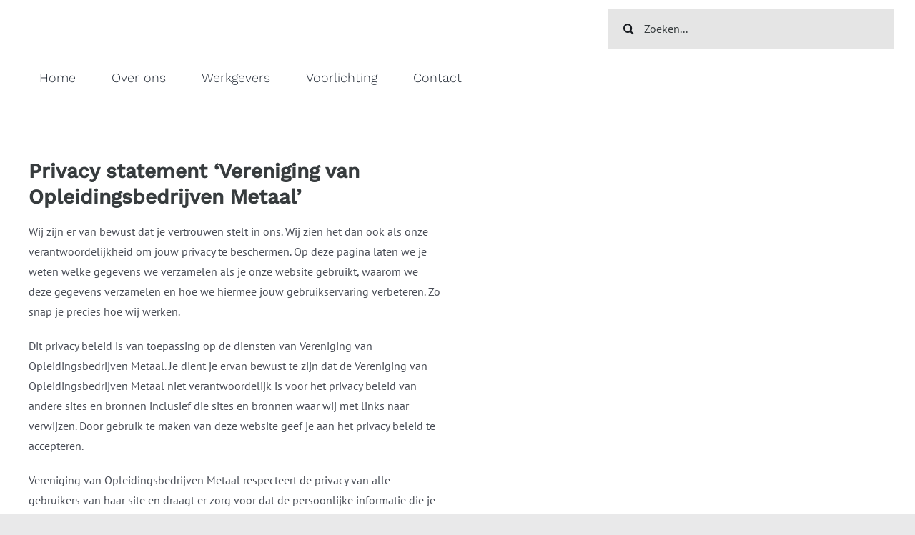

--- FILE ---
content_type: text/html; charset=UTF-8
request_url: https://obm-opleidingen.nl/privacy-statement/
body_size: 17555
content:
<!DOCTYPE html><html class="avada-html-layout-wide avada-html-header-position-top avada-is-100-percent-template" lang="nl-NL" prefix="og: http://ogp.me/ns# fb: http://ogp.me/ns/fb#"><head><link data-optimized="2" rel="stylesheet" href="https://obm-opleidingen.nl/wp-content/litespeed/css/ea411aeefcb26fe8d5e0b1820d3ac032.css?ver=b9bc3" /><script data-no-optimize="1">var litespeed_docref=sessionStorage.getItem("litespeed_docref");litespeed_docref&&(Object.defineProperty(document,"referrer",{get:function(){return litespeed_docref}}),sessionStorage.removeItem("litespeed_docref"));</script> <meta http-equiv="X-UA-Compatible" content="IE=edge" /><meta http-equiv="Content-Type" content="text/html; charset=utf-8"/><meta name="viewport" content="width=device-width, initial-scale=1" /><meta name='robots' content='index, follow, max-image-preview:large, max-snippet:-1, max-video-preview:-1' /><meta name="dlm-version" content="5.1.6">
 <script data-cfasync="false" data-pagespeed-no-defer>var gtm4wp_datalayer_name = "dataLayer";
	var dataLayer = dataLayer || [];

	const gtm4wp_scrollerscript_debugmode         = false;
	const gtm4wp_scrollerscript_callbacktime      = 100;
	const gtm4wp_scrollerscript_readerlocation    = 150;
	const gtm4wp_scrollerscript_contentelementid  = "content";
	const gtm4wp_scrollerscript_scannertime       = 60;</script> <title>Privacy Statement - OBM Opleidingen en Cursussen, kom te werken in de techniek!</title><meta name="description" content="Zonder nieuwe medewerkers staat de toekomst van de techniek en uw bedrijf op het spel. Daarom is in 2006 OBM opgericht." /><link rel="canonical" href="https://obm-opleidingen.nl/privacy-statement/" /><meta property="og:locale" content="nl_NL" /><meta property="og:type" content="article" /><meta property="og:title" content="Privacy Statement - OBM Opleidingen en Cursussen, kom te werken in de techniek!" /><meta property="og:description" content="Zonder nieuwe medewerkers staat de toekomst van de techniek en uw bedrijf op het spel. Daarom is in 2006 OBM opgericht." /><meta property="og:url" content="https://obm-opleidingen.nl/privacy-statement/" /><meta property="og:site_name" content="OBM Opleidingen" /><meta property="article:modified_time" content="2022-02-06T14:00:59+00:00" /><meta name="twitter:card" content="summary_large_image" /> <script type="application/ld+json" class="yoast-schema-graph">{"@context":"https://schema.org","@graph":[{"@type":"WebPage","@id":"https://obm-opleidingen.nl/privacy-statement/","url":"https://obm-opleidingen.nl/privacy-statement/","name":"Privacy Statement - OBM Opleidingen en Cursussen, kom te werken in de techniek!","isPartOf":{"@id":"https://obm-opleidingen.nl/#website"},"datePublished":"2022-02-06T13:49:40+00:00","dateModified":"2022-02-06T14:00:59+00:00","description":"Zonder nieuwe medewerkers staat de toekomst van de techniek en uw bedrijf op het spel. Daarom is in 2006 OBM opgericht.","breadcrumb":{"@id":"https://obm-opleidingen.nl/privacy-statement/#breadcrumb"},"inLanguage":"nl-NL","potentialAction":[{"@type":"ReadAction","target":["https://obm-opleidingen.nl/privacy-statement/"]}]},{"@type":"BreadcrumbList","@id":"https://obm-opleidingen.nl/privacy-statement/#breadcrumb","itemListElement":[{"@type":"ListItem","position":1,"name":"Home","item":"https://obm-opleidingen.nl/"},{"@type":"ListItem","position":2,"name":"Privacy Statement"}]},{"@type":"WebSite","@id":"https://obm-opleidingen.nl/#website","url":"https://obm-opleidingen.nl/","name":"OBM Opleidingen","description":"Metaalopleidingen op maat","publisher":{"@id":"https://obm-opleidingen.nl/#organization"},"potentialAction":[{"@type":"SearchAction","target":{"@type":"EntryPoint","urlTemplate":"https://obm-opleidingen.nl/?s={search_term_string}"},"query-input":{"@type":"PropertyValueSpecification","valueRequired":true,"valueName":"search_term_string"}}],"inLanguage":"nl-NL"},{"@type":"Organization","@id":"https://obm-opleidingen.nl/#organization","name":"OBM Opleidingen","url":"https://obm-opleidingen.nl/","logo":{"@type":"ImageObject","inLanguage":"nl-NL","@id":"https://obm-opleidingen.nl/#/schema/logo/image/","url":"https://obm-opleidingen.nl/wp-content/uploads/2021/05/OBM-logo-2x.png","contentUrl":"https://obm-opleidingen.nl/wp-content/uploads/2021/05/OBM-logo-2x.png","width":282,"height":56,"caption":"OBM Opleidingen"},"image":{"@id":"https://obm-opleidingen.nl/#/schema/logo/image/"}}]}</script> <link rel="alternate" type="application/rss+xml" title="OBM Opleidingen &raquo; feed" href="https://obm-opleidingen.nl/feed/" /><link rel="alternate" type="application/rss+xml" title="OBM Opleidingen &raquo; reactiesfeed" href="https://obm-opleidingen.nl/comments/feed/" /><link rel="shortcut icon" href="https://obm-opleidingen.nl/wp-content/uploads/2021/05/OBM-Icon-64.png" type="image/x-icon" /><link rel="apple-touch-icon" sizes="180x180" href="https://obm-opleidingen.nl/wp-content/uploads/2021/05/OBM-Icon-180.png"><link rel="icon" sizes="192x192" href="https://obm-opleidingen.nl/wp-content/uploads/2021/05/OBM-Icon-120.png"><meta name="msapplication-TileImage" content="https://obm-opleidingen.nl/wp-content/uploads/2021/05/OBM-Icon-152.png"><meta name="description" content="Privacy statement &#039;Vereniging van Opleidingsbedrijven Metaal&#039;Wij zijn er van bewust dat je vertrouwen stelt in ons. Wij zien het dan ook als onze verantwoordelijkheid om jouw privacy te beschermen. Op deze pagina laten we je weten welke gegevens we verzamelen als je onze website gebruikt, waarom we deze gegevens verzamelen en hoe we hiermee"/><meta property="og:locale" content="nl_NL"/><meta property="og:type" content="article"/><meta property="og:site_name" content="OBM Opleidingen"/><meta property="og:title" content="Privacy Statement - OBM Opleidingen en Cursussen, kom te werken in de techniek!"/><meta property="og:description" content="Privacy statement &#039;Vereniging van Opleidingsbedrijven Metaal&#039;Wij zijn er van bewust dat je vertrouwen stelt in ons. Wij zien het dan ook als onze verantwoordelijkheid om jouw privacy te beschermen. Op deze pagina laten we je weten welke gegevens we verzamelen als je onze website gebruikt, waarom we deze gegevens verzamelen en hoe we hiermee"/><meta property="og:url" content="https://obm-opleidingen.nl/privacy-statement/"/><meta property="article:modified_time" content="2022-02-06T14:00:59+01:00"/><meta property="og:image" content="https://obm-opleidingen.nl/wp-content/uploads/2021/05/OBM-logo-1x.png"/><meta property="og:image:width" content="141"/><meta property="og:image:height" content="28"/><meta property="og:image:type" content="image/png"/><style id='__EPYT__style-inline-css' type='text/css'>.epyt-gallery-thumb {
                        width: 33.333%;
                }</style> <script type="litespeed/javascript" data-src="https://obm-opleidingen.nl/wp-includes/js/jquery/jquery.min.js" id="jquery-core-js"></script> <script id="__ytprefs__-js-extra" type="litespeed/javascript">var _EPYT_={"ajaxurl":"https:\/\/obm-opleidingen.nl\/wp-admin\/admin-ajax.php","security":"b591a679a7","gallery_scrolloffset":"20","eppathtoscripts":"https:\/\/obm-opleidingen.nl\/wp-content\/plugins\/youtube-embed-plus\/scripts\/","eppath":"https:\/\/obm-opleidingen.nl\/wp-content\/plugins\/youtube-embed-plus\/","epresponsiveselector":"[\"iframe.__youtube_prefs__\"]","epdovol":"1","version":"14.2.1.2","evselector":"iframe.__youtube_prefs__[src], iframe[src*=\"youtube.com\/embed\/\"], iframe[src*=\"youtube-nocookie.com\/embed\/\"]","ajax_compat":"","maxres_facade":"eager","ytapi_load":"light","pause_others":"","stopMobileBuffer":"1","facade_mode":"1","not_live_on_channel":"","vi_active":"","vi_js_posttypes":[]}</script> <link rel="https://api.w.org/" href="https://obm-opleidingen.nl/wp-json/" /><link rel="alternate" title="JSON" type="application/json" href="https://obm-opleidingen.nl/wp-json/wp/v2/pages/9384" /><link rel="EditURI" type="application/rsd+xml" title="RSD" href="https://obm-opleidingen.nl/xmlrpc.php?rsd" /><meta name="generator" content="WordPress 6.6.4" /><link rel='shortlink' href='https://obm-opleidingen.nl/?p=9384' /><link rel="alternate" title="oEmbed (JSON)" type="application/json+oembed" href="https://obm-opleidingen.nl/wp-json/oembed/1.0/embed?url=https%3A%2F%2Fobm-opleidingen.nl%2Fprivacy-statement%2F" /><link rel="alternate" title="oEmbed (XML)" type="text/xml+oembed" href="https://obm-opleidingen.nl/wp-json/oembed/1.0/embed?url=https%3A%2F%2Fobm-opleidingen.nl%2Fprivacy-statement%2F&#038;format=xml" /> <script data-cfasync="false" data-pagespeed-no-defer>var dataLayer_content = {"visitorLoginState":"logged-out","visitorType":"visitor-logged-out","pageTitle":"Privacy Statement - OBM Opleidingen en Cursussen, kom te werken in de techniek!","pagePostType":"page","pagePostType2":"single-page","browserName":"","browserVersion":"","browserEngineName":"","browserEngineVersion":"","osName":"","osVersion":"","deviceType":"bot","deviceManufacturer":"","deviceModel":""};
	dataLayer.push( dataLayer_content );</script> <script data-cfasync="false">(function(w,d,s,l,i){w[l]=w[l]||[];w[l].push({'gtm.start':
new Date().getTime(),event:'gtm.js'});var f=d.getElementsByTagName(s)[0],
j=d.createElement(s),dl=l!='dataLayer'?'&l='+l:'';j.async=true;j.src=
'//www.googletagmanager.com/gtm.js?id='+i+dl;f.parentNode.insertBefore(j,f);
})(window,document,'script','dataLayer','GTM-NKSK2CD');</script> <style type="text/css" id="css-fb-visibility">@media screen and (max-width: 640px){.fusion-no-small-visibility{display:none !important;}body .sm-text-align-center{text-align:center !important;}body .sm-text-align-left{text-align:left !important;}body .sm-text-align-right{text-align:right !important;}body .sm-flex-align-center{justify-content:center !important;}body .sm-flex-align-flex-start{justify-content:flex-start !important;}body .sm-flex-align-flex-end{justify-content:flex-end !important;}body .sm-mx-auto{margin-left:auto !important;margin-right:auto !important;}body .sm-ml-auto{margin-left:auto !important;}body .sm-mr-auto{margin-right:auto !important;}body .fusion-absolute-position-small{position:absolute;top:auto;width:100%;}.awb-sticky.awb-sticky-small{ position: sticky; top: var(--awb-sticky-offset,0); }}@media screen and (min-width: 641px) and (max-width: 1024px){.fusion-no-medium-visibility{display:none !important;}body .md-text-align-center{text-align:center !important;}body .md-text-align-left{text-align:left !important;}body .md-text-align-right{text-align:right !important;}body .md-flex-align-center{justify-content:center !important;}body .md-flex-align-flex-start{justify-content:flex-start !important;}body .md-flex-align-flex-end{justify-content:flex-end !important;}body .md-mx-auto{margin-left:auto !important;margin-right:auto !important;}body .md-ml-auto{margin-left:auto !important;}body .md-mr-auto{margin-right:auto !important;}body .fusion-absolute-position-medium{position:absolute;top:auto;width:100%;}.awb-sticky.awb-sticky-medium{ position: sticky; top: var(--awb-sticky-offset,0); }}@media screen and (min-width: 1025px){.fusion-no-large-visibility{display:none !important;}body .lg-text-align-center{text-align:center !important;}body .lg-text-align-left{text-align:left !important;}body .lg-text-align-right{text-align:right !important;}body .lg-flex-align-center{justify-content:center !important;}body .lg-flex-align-flex-start{justify-content:flex-start !important;}body .lg-flex-align-flex-end{justify-content:flex-end !important;}body .lg-mx-auto{margin-left:auto !important;margin-right:auto !important;}body .lg-ml-auto{margin-left:auto !important;}body .lg-mr-auto{margin-right:auto !important;}body .fusion-absolute-position-large{position:absolute;top:auto;width:100%;}.awb-sticky.awb-sticky-large{ position: sticky; top: var(--awb-sticky-offset,0); }}</style><link rel="icon" href="https://obm-opleidingen.nl/wp-content/uploads/2021/05/OBM-Icon-180-66x66.png" sizes="32x32" /><link rel="icon" href="https://obm-opleidingen.nl/wp-content/uploads/2021/05/OBM-Icon-180.png" sizes="192x192" /><link rel="apple-touch-icon" href="https://obm-opleidingen.nl/wp-content/uploads/2021/05/OBM-Icon-180.png" /><meta name="msapplication-TileImage" content="https://obm-opleidingen.nl/wp-content/uploads/2021/05/OBM-Icon-180.png" /> <script type="litespeed/javascript">var doc=document.documentElement;doc.setAttribute('data-useragent',navigator.userAgent)</script> <style type="text/css" id="fusion-builder-template-footer-css">a {
    color:#ffffff !important;
}

a:hover {
    color:#ec690c !important;
}

a:active {
    color:#ec690c !important;
}</style> <script type="litespeed/javascript">jQuery(document).ready(function($){var countryClass='.cursus-naam select',dealerClass='.cursus-location select';var cursuslocationClass='.cursus-location select',cursusdataClass='.cursus-data select';$(dealerClass).attr('disabled','disabled');$(cursusdataClass).attr('disabled','disabled');$(countryClass).change(function(){var countrySelect=$(this),country=countrySelect.val(),dealerSelect=countrySelect.parents('.gform_fields').find(dealerClass);if(country!="default"){dealerSelect.attr('disabled','disabled');$.ajax({type:'POST',url:ajax_var.url,data:{dealerCountry:country,action:'get_dealer_name'},success:function(data){dealerSelect.empty();var options=$.parseJSON(data);for(i=0;i<options.length;i++){dealerSelect.append('<option value="'+options[i].value+'">'+options[i].text+'</option>')}
dealerSelect.removeAttr('disabled')}})}else{dealerSelect.attr('disabled','disabled');$('option',dealerSelect).removeAttr('selected')}});$(cursuslocationClass).change(function(){var cursuslocationSelect=$(this),cursusdata=cursuslocationSelect.val(),countrySelect=$(countryClass),country=countrySelect.val(),cursusdataSelect=cursuslocationSelect.parents('.gform_fields').find(cursusdataClass);if(cursusdata!="default"){cursusdataSelect.attr('disabled','disabled');$.ajax({type:'POST',url:ajax_var.url,data:{dealerCountry:country,cursusLocation:cursusdata,action:'get_cursus_location'},success:function(data){cursusdataSelect.empty();var options=$.parseJSON(data);for(i=0;i<options.length;i++){cursusdataSelect.append('<option value="'+options[i].value+'">'+options[i].text+'</option>')}
cursusdataSelect.removeAttr('disabled')}})}else{cursusdataSelect.attr('disabled','disabled');$('option',cursusdataSelect).removeAttr('selected')}});var opleidingnaamClass='.opleiding-naam select',opleidinglocationClass='.opleiding-location select';$(opleidinglocationClass).attr('disabled','disabled');$(opleidingnaamClass).change(function(){var opleidingSelect=$(this),opleiding=opleidingSelect.val(),locationSelect=opleidingSelect.parents('.gform_fields').find(opleidinglocationClass);if(opleiding!="default"){locationSelect.attr('disabled','disabled');$.ajax({type:'POST',url:ajax_var.url,data:{opleidingName:opleiding,action:'get_opleiding_name'},success:function(data){locationSelect.empty();var options=$.parseJSON(data);for(i=0;i<options.length;i++){locationSelect.append('<option value="'+options[i].value+'">'+options[i].text+'</option>')}
locationSelect.removeAttr('disabled')}})}else{locationSelect.attr('disabled','disabled');$('option',locationSelect).removeAttr('selected')}});var opleidinglocationClass='.opleiding-location select',opleidingniveauClass='.opleiding-niveau select';$(opleidingniveauClass).attr('disabled','disabled');$(opleidinglocationClass).change(function(){var opleidinglocationSelect=$(this),opleidingniveau=opleidinglocationSelect.val(),opleidingSelect=$(opleidingnaamClass),opleiding=opleidingSelect.val(),opleidingniveauSelect=opleidinglocationSelect.parents('.gform_fields').find(opleidingniveauClass);if(opleidingniveau!="default"){opleidingniveauSelect.attr('disabled','disabled');$.ajax({type:'POST',url:ajax_var.url,data:{opleidingName:opleiding,opleidingLocation:opleidingniveau,action:'get_opleiding_location'},success:function(data){opleidingniveauSelect.empty();var options=$.parseJSON(data);for(i=0;i<options.length;i++){opleidingniveauSelect.append('<option value="'+options[i].value+'">'+options[i].text+'</option>')}
opleidingniveauSelect.removeAttr('disabled')}})}else{opleidingniveauSelect.attr('disabled','disabled');$('option',opleidingniveauSelect).removeAttr('selected')}});var opleidingnaamprefilledClass='.opleiding-naam-prefilled select';var opleidinglocationprefilledClass='.opleiding-location-prefilled select';var opleidingniveauprefilledClass='.opleiding-niveau-prefilled select';$(opleidingnaamprefilledClass).prop('disabled',!0);$(opleidinglocationprefilledClass).prop('disabled',!0);$(opleidingniveauprefilledClass).prop('disabled',!0);var cursusnameprefilledClass='.cursus-naam-prefilled select';var cursuslocationprefilledClass='.cursus-location-prefilled select';var cursusdataprefilledClass='.cursus-data-prefilled select';$(cursusnameprefilledClass).prop('disabled',!0);$(cursuslocationprefilledClass).prop('disabled',!0);$(cursusdataprefilledClass).prop('disabled',!0);$('.gform_wrapper form').submit(function(){$(cursusnameprefilledClass).prop('disabled',!1);$(cursuslocationprefilledClass).prop('disabled',!1);$(cursusdataprefilledClass).prop('disabled',!1);$(opleidingnaamprefilledClass).prop('disabled',!1);$(opleidinglocationprefilledClass).prop('disabled',!1);$(opleidingniveauprefilledClass).prop('disabled',!1)})})</script></head><body class="page-template page-template-100-width page-template-100-width-php page page-id-9384 awb-no-sidebars fusion-image-hovers fusion-pagination-sizing fusion-button_type-flat fusion-button_span-no fusion-button_gradient-linear avada-image-rollover-circle-no avada-image-rollover-yes avada-image-rollover-direction-fade fusion-body ltr fusion-sticky-header no-tablet-sticky-header no-mobile-sticky-header no-mobile-slidingbar no-mobile-totop fusion-sub-menu-fade mobile-logo-pos-left layout-wide-mode avada-has-boxed-modal-shadow- layout-scroll-offset-full avada-has-zero-margin-offset-top fusion-top-header menu-text-align-center mobile-menu-design-flyout fusion-show-pagination-text fusion-header-layout-v1 avada-responsive avada-footer-fx-none avada-menu-highlight-style-textcolor fusion-search-form-clean fusion-main-menu-search-dropdown fusion-avatar-circle avada-dropdown-styles avada-blog-layout-grid avada-blog-archive-layout-grid avada-header-shadow-no avada-menu-icon-position-left avada-has-megamenu-shadow avada-has-header-100-width avada-has-pagetitle-bg-full avada-has-breadcrumb-mobile-hidden avada-has-titlebar-bar_and_content avada-social-full-transparent avada-has-transparent-timeline_color avada-has-pagination-width_height avada-flyout-menu-direction-fade avada-ec-views-v1 awb-link-decoration" data-awb-post-id="9384"><noscript><iframe data-lazyloaded="1" src="about:blank" data-litespeed-src="https://www.googletagmanager.com/ns.html?id=GTM-NKSK2CD" height="0" width="0" style="display:none;visibility:hidden" aria-hidden="true"></iframe></noscript>
<a class="skip-link screen-reader-text" href="#content">Ga naar inhoud</a><div id="boxed-wrapper"><div id="wrapper" class="fusion-wrapper"><div id="home" style="position:relative;top:-1px;"></div><div class="fusion-tb-header"><div class="fusion-fullwidth fullwidth-box fusion-builder-row-1 fusion-flex-container has-pattern-background has-mask-background nonhundred-percent-fullwidth non-hundred-percent-height-scrolling fusion-no-small-visibility fusion-no-medium-visibility fusion-sticky-container" style="--awb-border-radius-top-left:0px;--awb-border-radius-top-right:0px;--awb-border-radius-bottom-right:0px;--awb-border-radius-bottom-left:0px;--awb-padding-top:0px;--awb-padding-right:30px;--awb-padding-bottom:0px;--awb-padding-left:30px;--awb-padding-top-small:20px;--awb-padding-bottom-small:20px;--awb-margin-top:-2,5%;--awb-margin-bottom:-2,5%;--awb-background-color:var(--awb-color1);--awb-sticky-background-color:var(--awb-color1) !important;--awb-flex-wrap:wrap;" data-transition-offset="318" data-scroll-offset="357" data-sticky-large-visibility="1" ><div class="fusion-builder-row fusion-row fusion-flex-align-items-stretch fusion-flex-content-wrap" style="max-width:1320.8px;margin-left: calc(-4% / 2 );margin-right: calc(-4% / 2 );"><div class="fusion-layout-column fusion_builder_column fusion-builder-column-0 fusion_builder_column_1_3 1_3 fusion-flex-column" style="--awb-bg-size:cover;--awb-width-large:33.333333333333%;--awb-margin-top-large:0px;--awb-spacing-right-large:5.76%;--awb-margin-bottom-large:0px;--awb-spacing-left-large:5.76%;--awb-width-medium:100%;--awb-order-medium:0;--awb-spacing-right-medium:1.92%;--awb-spacing-left-medium:1.92%;--awb-width-small:50%;--awb-order-small:0;--awb-spacing-right-small:3.84%;--awb-spacing-left-small:3.84%;"><div class="fusion-column-wrapper fusion-column-has-shadow fusion-flex-justify-content-center fusion-content-layout-column"><div class="fusion-image-element " style="text-align:left;--awb-caption-title-font-family:var(--h2_typography-font-family);--awb-caption-title-font-weight:var(--h2_typography-font-weight);--awb-caption-title-font-style:var(--h2_typography-font-style);--awb-caption-title-size:var(--h2_typography-font-size);--awb-caption-title-transform:var(--h2_typography-text-transform);--awb-caption-title-line-height:var(--h2_typography-line-height);--awb-caption-title-letter-spacing:var(--h2_typography-letter-spacing);"><span class=" fusion-imageframe imageframe-none imageframe-1 hover-type-none"><a class="fusion-no-lightbox" href="https://obm-opleidingen.nl/" target="_self" aria-label="OBM-logo-2x"><img decoding="async" width="282" height="56" src="https://obm-opleidingen.nl/wp-content/uploads/2021/05/OBM-logo-2x.png" data-orig-src="https://obm-opleidingen.nl/wp-content/uploads/2021/05/OBM-logo-2x.png" alt class="lazyload img-responsive wp-image-2937" srcset="data:image/svg+xml,%3Csvg%20xmlns%3D%27http%3A%2F%2Fwww.w3.org%2F2000%2Fsvg%27%20width%3D%27282%27%20height%3D%2756%27%20viewBox%3D%270%200%20282%2056%27%3E%3Crect%20width%3D%27282%27%20height%3D%2756%27%20fill-opacity%3D%220%22%2F%3E%3C%2Fsvg%3E" data-srcset="https://obm-opleidingen.nl/wp-content/uploads/2021/05/OBM-logo-2x-200x40.png 200w, https://obm-opleidingen.nl/wp-content/uploads/2021/05/OBM-logo-2x.png 282w" data-sizes="auto" data-orig-sizes="(max-width: 1024px) 100vw, (max-width: 640px) 100vw, 282px" /></a></span></div></div></div><div class="fusion-layout-column fusion_builder_column fusion-builder-column-1 fusion_builder_column_2_3 2_3 fusion-flex-column" style="--awb-bg-size:cover;--awb-width-large:66.666666666667%;--awb-margin-top-large:0px;--awb-spacing-right-large:2.88%;--awb-margin-bottom-large:0px;--awb-spacing-left-large:2.88%;--awb-width-medium:100%;--awb-order-medium:0;--awb-spacing-right-medium:1.92%;--awb-spacing-left-medium:1.92%;--awb-width-small:50%;--awb-order-small:0;--awb-spacing-right-small:3.84%;--awb-spacing-left-small:3.84%;"><div class="fusion-column-wrapper fusion-column-has-shadow fusion-flex-justify-content-center fusion-content-layout-column"><div class="fusion-search-element fusion-search-element-1 fusion-search-form-clean" style="--awb-margin-left:50%;--awb-border-size-top:0px;--awb-border-size-right:0px;--awb-border-size-bottom:0px;--awb-border-size-left:0px;--awb-text-color:var(--awb-color8);--awb-bg-color:var(--awb-custom14);"><form role="search" class="searchform fusion-search-form  fusion-live-search fusion-search-form-clean" method="get" action="https://obm-opleidingen.nl/"><div class="fusion-search-form-content"><div class="fusion-search-field search-field">
<label><span class="screen-reader-text">Zoeken naar:</span>
<input type="search" class="s fusion-live-search-input" name="s" id="fusion-live-search-input-0" autocomplete="off" placeholder="Zoeken..." required aria-required="true" aria-label="Zoeken..."/>
</label></div><div class="fusion-search-button search-button">
<input type="submit" class="fusion-search-submit searchsubmit" aria-label="Zoeken" value="&#xf002;" /><div class="fusion-slider-loading"></div></div><input type="hidden" name="post_type[]" value="any" /><input type="hidden" name="search_limit_to_post_titles" value="0" /><input type="hidden" name="live_min_character" value="4" /><input type="hidden" name="live_posts_per_page" value="100" /><input type="hidden" name="live_search_display_featured_image" value="0" /><input type="hidden" name="live_search_display_post_type" value="0" /><input type="hidden" name="fs" value="1" /></div><div class="fusion-search-results-wrapper"><div class="fusion-search-results"></div></div></form></div></div></div><div class="fusion-layout-column fusion_builder_column fusion-builder-column-2 fusion_builder_column_1_1 1_1 fusion-flex-column" style="--awb-bg-size:cover;--awb-width-large:100%;--awb-margin-top-large:25px;--awb-spacing-right-large:1.92%;--awb-margin-bottom-large:0px;--awb-spacing-left-large:1.92%;--awb-width-medium:100%;--awb-order-medium:0;--awb-spacing-right-medium:1.92%;--awb-spacing-left-medium:1.92%;--awb-width-small:100%;--awb-order-small:0;--awb-spacing-right-small:1.92%;--awb-spacing-left-small:1.92%;" data-scroll-devices="small-visibility,medium-visibility,large-visibility"><div class="fusion-column-wrapper fusion-column-has-shadow fusion-flex-justify-content-flex-start fusion-content-layout-column"><nav class="awb-menu awb-menu_row awb-menu_em-hover mobile-mode-collapse-to-button awb-menu_icons-left awb-menu_dc-yes mobile-trigger-fullwidth-off awb-menu_mobile-toggle awb-menu_indent-left mobile-size-full-absolute loading mega-menu-loading awb-menu_desktop awb-menu_arrows-sub awb-menu_dropdown awb-menu_expand-right awb-menu_transition-opacity" style="--awb-font-size:18px;--awb-transition-time:500;--awb-text-transform:none;--awb-align-items:flex-start;--awb-items-padding-top:-50px;--awb-items-padding-right:25px;--awb-items-padding-bottom:25px;--awb-items-padding-left:25px;--awb-border-top:3px;--awb-active-color:#ec690c;--awb-active-border-color:#ec690c;--awb-submenu-sep-color:rgba(0,0,0,0);--awb-submenu-border-radius-top-left:0px;--awb-submenu-border-radius-top-right:0px;--awb-submenu-border-radius-bottom-right:6px;--awb-submenu-border-radius-bottom-left:6px;--awb-submenu-active-bg:#65bc7b;--awb-submenu-active-color:#ffffff;--awb-submenu-font-size:13px;--awb-submenu-text-transform:none;--awb-icons-hover-color:#ec690c;--awb-main-justify-content:flex-start;--awb-mobile-nav-button-align-hor:flex-end;--awb-mobile-nav-items-height:55;--awb-mobile-active-bg:#65bc7b;--awb-mobile-active-color:#ffffff;--awb-mobile-trigger-font-size:25px;--awb-mobile-trigger-color:#000000;--awb-mobile-nav-trigger-bottom-margin:20px;--awb-mobile-sep-color:#ffffff;--awb-mobile-justify:flex-start;--awb-mobile-caret-left:auto;--awb-mobile-caret-right:0;--awb-box-shadow:0px 3px 10px 0px rgba(0,0,0,0.03);;--awb-fusion-font-family-typography:&quot;Work Sans&quot;;--awb-fusion-font-style-typography:normal;--awb-fusion-font-weight-typography:300;--awb-fusion-font-family-submenu-typography:inherit;--awb-fusion-font-style-submenu-typography:normal;--awb-fusion-font-weight-submenu-typography:400;--awb-fusion-font-family-mobile-typography:inherit;--awb-fusion-font-style-mobile-typography:normal;--awb-fusion-font-weight-mobile-typography:400;" aria-label="Hoofdmenu" data-breakpoint="640" data-count="0" data-transition-type="fade" data-transition-time="500" data-expand="right"><button type="button" class="awb-menu__m-toggle" aria-expanded="false" aria-controls="menu-hoofdmenu"><span class="awb-menu__m-toggle-inner"><span class="collapsed-nav-text">Go to...</span><span class="awb-menu__m-collapse-icon"><span class="awb-menu__m-collapse-icon-open fa-bars fas"></span><span class="awb-menu__m-collapse-icon-close fa-times fas"></span></span></span></button><ul id="menu-hoofdmenu" class="fusion-menu awb-menu__main-ul awb-menu__main-ul_row"><li  id="menu-item-2977"  class="menu-item menu-item-type-post_type menu-item-object-page menu-item-home menu-item-2977 awb-menu__li awb-menu__main-li awb-menu__main-li_regular"  data-item-id="2977"><span class="awb-menu__main-background-default awb-menu__main-background-default_fade"></span><span class="awb-menu__main-background-active awb-menu__main-background-active_fade"></span><a  href="https://obm-opleidingen.nl/" class="awb-menu__main-a awb-menu__main-a_regular"><span class="menu-text">Home</span></a></li><li  id="menu-item-12496"  class="menu-item menu-item-type-post_type menu-item-object-page menu-item-12496 awb-menu__li awb-menu__main-li awb-menu__main-li_regular"  data-item-id="12496"><span class="awb-menu__main-background-default awb-menu__main-background-default_fade"></span><span class="awb-menu__main-background-active awb-menu__main-background-active_fade"></span><a  href="https://obm-opleidingen.nl/over-ons/" class="awb-menu__main-a awb-menu__main-a_regular"><span class="menu-text">Over ons</span></a></li><li  id="menu-item-2967"  class="menu-item menu-item-type-post_type menu-item-object-page menu-item-2967 awb-menu__li awb-menu__main-li awb-menu__main-li_regular"  data-item-id="2967"><span class="awb-menu__main-background-default awb-menu__main-background-default_fade"></span><span class="awb-menu__main-background-active awb-menu__main-background-active_fade"></span><a  href="https://obm-opleidingen.nl/werkgevers/" class="awb-menu__main-a awb-menu__main-a_regular"><span class="menu-text">Werkgevers</span></a></li><li  id="menu-item-2966"  class="menu-item menu-item-type-post_type menu-item-object-page menu-item-2966 awb-menu__li awb-menu__main-li awb-menu__main-li_regular"  data-item-id="2966"><span class="awb-menu__main-background-default awb-menu__main-background-default_fade"></span><span class="awb-menu__main-background-active awb-menu__main-background-active_fade"></span><a  href="https://obm-opleidingen.nl/voorlichting/" class="awb-menu__main-a awb-menu__main-a_regular"><span class="menu-text">Voorlichting</span></a></li><li  id="menu-item-12498"  class="menu-item menu-item-type-post_type menu-item-object-page menu-item-12498 awb-menu__li awb-menu__main-li awb-menu__main-li_regular"  data-item-id="12498"><span class="awb-menu__main-background-default awb-menu__main-background-default_fade"></span><span class="awb-menu__main-background-active awb-menu__main-background-active_fade"></span><a  href="https://obm-opleidingen.nl/contact/" class="awb-menu__main-a awb-menu__main-a_regular"><span class="menu-text">Contact</span></a></li></ul></nav></div></div></div></div><div class="fusion-fullwidth fullwidth-box fusion-builder-row-2 fusion-flex-container nonhundred-percent-fullwidth non-hundred-percent-height-scrolling fusion-no-large-visibility fusion-custom-z-index" style="--awb-border-radius-top-left:0px;--awb-border-radius-top-right:0px;--awb-border-radius-bottom-right:0px;--awb-border-radius-bottom-left:0px;--awb-z-index:152;--awb-padding-top:0px;--awb-padding-right:30px;--awb-padding-bottom:0px;--awb-padding-left:30px;--awb-padding-top-small:20px;--awb-padding-bottom-small:20px;--awb-margin-top:-2,5%;--awb-margin-bottom:-2,5%;--awb-background-color:#ffffff;--awb-flex-wrap:wrap;" ><div class="fusion-builder-row fusion-row fusion-flex-align-items-stretch fusion-flex-content-wrap" style="max-width:1320.8px;margin-left: calc(-4% / 2 );margin-right: calc(-4% / 2 );"><div class="fusion-layout-column fusion_builder_column fusion-builder-column-3 fusion_builder_column_2_5 2_5 fusion-flex-column" style="--awb-bg-size:cover;--awb-width-large:40%;--awb-margin-top-large:0px;--awb-spacing-right-large:4.8%;--awb-margin-bottom-large:0px;--awb-spacing-left-large:4.8%;--awb-width-medium:100%;--awb-order-medium:0;--awb-spacing-right-medium:1.92%;--awb-spacing-left-medium:1.92%;--awb-width-small:50%;--awb-order-small:0;--awb-spacing-right-small:3.84%;--awb-spacing-left-small:3.84%;"><div class="fusion-column-wrapper fusion-column-has-shadow fusion-flex-justify-content-center fusion-content-layout-column"><div class="fusion-image-element " style="--awb-caption-title-font-family:var(--h2_typography-font-family);--awb-caption-title-font-weight:var(--h2_typography-font-weight);--awb-caption-title-font-style:var(--h2_typography-font-style);--awb-caption-title-size:var(--h2_typography-font-size);--awb-caption-title-transform:var(--h2_typography-text-transform);--awb-caption-title-line-height:var(--h2_typography-line-height);--awb-caption-title-letter-spacing:var(--h2_typography-letter-spacing);"><span class=" fusion-imageframe imageframe-none imageframe-2 hover-type-none"><a class="fusion-no-lightbox" href="https://obm-opleidingen.nl/" target="_self" aria-label="OBM-logo-2x"><img decoding="async" width="282" height="56" src="https://obm-opleidingen.nl/wp-content/uploads/2021/05/OBM-logo-2x.png" data-orig-src="https://obm-opleidingen.nl/wp-content/uploads/2021/05/OBM-logo-2x.png" alt class="lazyload img-responsive wp-image-2937" srcset="data:image/svg+xml,%3Csvg%20xmlns%3D%27http%3A%2F%2Fwww.w3.org%2F2000%2Fsvg%27%20width%3D%27282%27%20height%3D%2756%27%20viewBox%3D%270%200%20282%2056%27%3E%3Crect%20width%3D%27282%27%20height%3D%2756%27%20fill-opacity%3D%220%22%2F%3E%3C%2Fsvg%3E" data-srcset="https://obm-opleidingen.nl/wp-content/uploads/2021/05/OBM-logo-2x-200x40.png 200w, https://obm-opleidingen.nl/wp-content/uploads/2021/05/OBM-logo-2x.png 282w" data-sizes="auto" data-orig-sizes="(max-width: 1024px) 100vw, (max-width: 640px) 100vw, 282px" /></a></span></div></div></div><div class="fusion-layout-column fusion_builder_column fusion-builder-column-4 fusion_builder_column_3_5 3_5 fusion-flex-column fusion-no-large-visibility" style="--awb-bg-size:cover;--awb-width-large:60%;--awb-margin-top-large:0px;--awb-spacing-right-large:3.2%;--awb-margin-bottom-large:0px;--awb-spacing-left-large:3.2%;--awb-width-medium:100%;--awb-order-medium:0;--awb-spacing-right-medium:1.92%;--awb-spacing-left-medium:1.92%;--awb-width-small:50%;--awb-order-small:0;--awb-spacing-right-small:3.84%;--awb-spacing-left-small:3.84%;"><div class="fusion-column-wrapper fusion-column-has-shadow fusion-flex-justify-content-center fusion-content-layout-column"><nav class="awb-menu awb-menu_row awb-menu_em-hover mobile-mode-collapse-to-button awb-menu_icons-left awb-menu_dc-yes mobile-trigger-fullwidth-off awb-menu_mobile-toggle awb-menu_indent-left mobile-size-full-absolute loading mega-menu-loading awb-menu_desktop awb-menu_dropdown awb-menu_expand-right awb-menu_transition-opacity" style="--awb-font-size:14px;--awb-transition-time:500;--awb-text-transform:none;--awb-min-height:100px;--awb-justify-content:flex-end;--awb-items-padding-right:25px;--awb-items-padding-left:25px;--awb-border-top:3px;--awb-active-color:#ec690c;--awb-active-border-color:#ec690c;--awb-submenu-sep-color:rgba(0,0,0,0);--awb-submenu-border-radius-top-left:0px;--awb-submenu-border-radius-top-right:0px;--awb-submenu-border-radius-bottom-right:6px;--awb-submenu-border-radius-bottom-left:6px;--awb-submenu-active-bg:#65bc7b;--awb-submenu-active-color:#ffffff;--awb-submenu-font-size:13px;--awb-submenu-text-transform:none;--awb-icons-hover-color:#ec690c;--awb-main-justify-content:flex-start;--awb-mobile-nav-button-align-hor:flex-end;--awb-mobile-nav-items-height:55;--awb-mobile-active-bg:#ec690c;--awb-mobile-active-color:#ffffff;--awb-mobile-trigger-font-size:25px;--awb-mobile-trigger-color:#000000;--awb-mobile-nav-trigger-bottom-margin:20px;--awb-mobile-sep-color:#ffffff;--awb-mobile-justify:flex-start;--awb-mobile-caret-left:auto;--awb-mobile-caret-right:0;--awb-box-shadow:0px 3px 10px 0px rgba(0,0,0,0.03);;--awb-fusion-font-family-typography:&quot;Work Sans&quot;;--awb-fusion-font-style-typography:normal;--awb-fusion-font-weight-typography:300;--awb-fusion-font-family-submenu-typography:inherit;--awb-fusion-font-style-submenu-typography:normal;--awb-fusion-font-weight-submenu-typography:400;--awb-fusion-font-family-mobile-typography:inherit;--awb-fusion-font-style-mobile-typography:normal;--awb-fusion-font-weight-mobile-typography:400;" aria-label="Mobile Menu" data-breakpoint="640" data-count="1" data-transition-type="fade" data-transition-time="500" data-expand="right"><button type="button" class="awb-menu__m-toggle awb-menu__m-toggle_no-text" aria-expanded="false" aria-controls="menu-mobile-menu"><span class="awb-menu__m-toggle-inner"><span class="collapsed-nav-text"><span class="screen-reader-text">Toggle Navigation</span></span><span class="awb-menu__m-collapse-icon awb-menu__m-collapse-icon_no-text"><span class="awb-menu__m-collapse-icon-open awb-menu__m-collapse-icon-open_no-text fa-bars fas"></span><span class="awb-menu__m-collapse-icon-close awb-menu__m-collapse-icon-close_no-text fa-times fas"></span></span></span></button><ul id="menu-mobile-menu" class="fusion-menu awb-menu__main-ul awb-menu__main-ul_row"><li  id="menu-item-3443"  class="menu-item menu-item-type-post_type menu-item-object-page menu-item-home menu-item-3443 awb-menu__li awb-menu__main-li awb-menu__main-li_regular"  data-item-id="3443"><span class="awb-menu__main-background-default awb-menu__main-background-default_fade"></span><span class="awb-menu__main-background-active awb-menu__main-background-active_fade"></span><a  href="https://obm-opleidingen.nl/" class="awb-menu__main-a awb-menu__main-a_regular"><span class="menu-text">Home</span></a></li><li  id="menu-item-3440"  class="menu-item menu-item-type-post_type menu-item-object-page menu-item-3440 awb-menu__li awb-menu__main-li awb-menu__main-li_regular"  data-item-id="3440"><span class="awb-menu__main-background-default awb-menu__main-background-default_fade"></span><span class="awb-menu__main-background-active awb-menu__main-background-active_fade"></span><a  href="https://obm-opleidingen.nl/werkgevers/" class="awb-menu__main-a awb-menu__main-a_regular"><span class="menu-text">Werkgevers</span></a></li><li  id="menu-item-3439"  class="menu-item menu-item-type-post_type menu-item-object-page menu-item-3439 awb-menu__li awb-menu__main-li awb-menu__main-li_regular"  data-item-id="3439"><span class="awb-menu__main-background-default awb-menu__main-background-default_fade"></span><span class="awb-menu__main-background-active awb-menu__main-background-active_fade"></span><a  href="https://obm-opleidingen.nl/voorlichting/" class="awb-menu__main-a awb-menu__main-a_regular"><span class="menu-text">Voorlichting</span></a></li><li  id="menu-item-3438"  class="menu-item menu-item-type-post_type menu-item-object-page menu-item-3438 awb-menu__li awb-menu__main-li awb-menu__main-li_regular"  data-item-id="3438"><span class="awb-menu__main-background-default awb-menu__main-background-default_fade"></span><span class="awb-menu__main-background-active awb-menu__main-background-active_fade"></span><a  href="https://obm-opleidingen.nl/over-ons/" class="awb-menu__main-a awb-menu__main-a_regular"><span class="menu-text">Over ons</span></a></li><li  id="menu-item-3436"  class="menu-item menu-item-type-post_type menu-item-object-page menu-item-3436 awb-menu__li awb-menu__main-li awb-menu__main-li_regular"  data-item-id="3436"><span class="awb-menu__main-background-default awb-menu__main-background-default_fade"></span><span class="awb-menu__main-background-active awb-menu__main-background-active_fade"></span><a  href="https://obm-opleidingen.nl/contact/" class="awb-menu__main-a awb-menu__main-a_regular"><span class="menu-text">Contact</span></a></li></ul></nav></div></div></div></div></div><div id="sliders-container" class="fusion-slider-visibility"></div><section class="fusion-page-title-bar fusion-tb-page-title-bar"></section><main id="main" class="clearfix width-100"><div class="fusion-row" style="max-width:100%;"><section id="content" class="full-width"><div id="post-9384" class="post-9384 page type-page status-publish hentry">
<span class="entry-title rich-snippet-hidden">Privacy Statement</span><span class="vcard rich-snippet-hidden"><span class="fn"><a href="https://obm-opleidingen.nl/author/martink/" title="Berichten van Martin Koekenberg" rel="author">Martin Koekenberg</a></span></span><span class="updated rich-snippet-hidden">2022-02-06T15:00:59+01:00</span><div class="post-content"><div class="fusion-fullwidth fullwidth-box fusion-builder-row-3 fusion-flex-container nonhundred-percent-fullwidth non-hundred-percent-height-scrolling" style="--awb-border-radius-top-left:0px;--awb-border-radius-top-right:0px;--awb-border-radius-bottom-right:0px;--awb-border-radius-bottom-left:0px;--awb-padding-bottom:0%;--awb-margin-top:-5%;--awb-flex-wrap:wrap;" ><div class="fusion-builder-row fusion-row fusion-flex-align-items-stretch fusion-flex-content-wrap" style="max-width:1320.8px;margin-left: calc(-4% / 2 );margin-right: calc(-4% / 2 );"><div class="fusion-layout-column fusion_builder_column fusion-builder-column-5 fusion_builder_column_1_2 1_2 fusion-flex-column" style="--awb-bg-size:cover;--awb-width-large:50%;--awb-margin-top-large:25px;--awb-spacing-right-large:3.84%;--awb-margin-bottom-large:25px;--awb-spacing-left-large:3.84%;--awb-width-medium:100%;--awb-order-medium:0;--awb-spacing-right-medium:1.92%;--awb-spacing-left-medium:1.92%;--awb-width-small:100%;--awb-order-small:0;--awb-spacing-right-small:1.92%;--awb-spacing-left-small:1.92%;"><div class="fusion-column-wrapper fusion-column-has-shadow fusion-flex-justify-content-flex-start fusion-content-layout-column"><div class="fusion-title title fusion-title-1 fusion-sep-none fusion-title-text fusion-title-size-three" style="--awb-font-size:28px;"><h3 class="fusion-title-heading title-heading-left fusion-responsive-typography-calculated" style="margin:0;font-size:1em;--fontSize:28;line-height:1.32;"><b>Privacy statement &#8216;Vereniging van Opleidingsbedrijven Metaal&#8217;</b></h3></div><div class="fusion-text fusion-text-1" style="--awb-text-transform:none;"><p>Wij zijn er van bewust dat je vertrouwen stelt in ons. Wij zien het dan ook als onze verantwoordelijkheid om jouw privacy te beschermen. Op deze pagina laten we je weten welke gegevens we verzamelen als je onze website gebruikt, waarom we deze gegevens verzamelen en hoe we hiermee jouw gebruikservaring verbeteren. Zo snap je precies hoe wij werken.</p><p>Dit privacy beleid is van toepassing op de diensten van Vereniging van Opleidingsbedrijven Metaal. Je dient je ervan bewust te zijn dat de Vereniging van Opleidingsbedrijven Metaal niet verantwoordelijk is voor het privacy beleid van andere sites en bronnen inclusief die sites en bronnen waar wij met links naar verwijzen. Door gebruik te maken van deze website geef je aan het privacy beleid te accepteren.</p><p>Vereniging van Opleidingsbedrijven Metaal respecteert de privacy van alle gebruikers van haar site en draagt er zorg voor dat de persoonlijke informatie die je ons verschaft vertrouwelijk wordt behandeld.</p></div></div></div><div class="fusion-layout-column fusion_builder_column fusion-builder-column-6 fusion_builder_column_1_2 1_2 fusion-flex-column" style="--awb-bg-size:cover;--awb-width-large:50%;--awb-margin-top-large:25px;--awb-spacing-right-large:3.84%;--awb-margin-bottom-large:25px;--awb-spacing-left-large:3.84%;--awb-width-medium:100%;--awb-order-medium:0;--awb-spacing-right-medium:1.92%;--awb-spacing-left-medium:1.92%;--awb-width-small:100%;--awb-order-small:0;--awb-spacing-right-small:1.92%;--awb-spacing-left-small:1.92%;"><div class="fusion-column-wrapper lazyload fusion-column-has-shadow fusion-flex-justify-content-flex-start fusion-content-layout-column fusion-empty-column-bg-image fusion-column-has-bg-image" data-bg-url="https://obm-opleidingen.nl/wp-content/uploads/2021/06/OBM-tekeninglezen-1_crop-1.png" data-bg="https://obm-opleidingen.nl/wp-content/uploads/2021/06/OBM-tekeninglezen-1_crop-1.png"><img decoding="async" class="fusion-empty-dims-img-placeholder fusion-no-large-visibility" src="data:image/svg+xml,%3Csvg%20xmlns%3D%27http%3A%2F%2Fwww.w3.org%2F2000%2Fsvg%27%20width%3D%27899%27%20height%3D%27899%27%20viewBox%3D%270%200%20899%20899%27%3E%3Crect%20width%3D%27899%27%20height%3D%27899%27%20fill-opacity%3D%220%22%2F%3E%3C%2Fsvg%3E"></div></div></div></div><div class="fusion-fullwidth fullwidth-box fusion-builder-row-4 fusion-flex-container nonhundred-percent-fullwidth non-hundred-percent-height-scrolling" style="--awb-border-radius-top-left:0px;--awb-border-radius-top-right:0px;--awb-border-radius-bottom-right:0px;--awb-border-radius-bottom-left:0px;--awb-padding-top:0%;--awb-padding-bottom:0%;--awb-flex-wrap:wrap;" ><div class="fusion-builder-row fusion-row fusion-flex-align-items-flex-start fusion-flex-content-wrap" style="max-width:1320.8px;margin-left: calc(-4% / 2 );margin-right: calc(-4% / 2 );"><div class="fusion-layout-column fusion_builder_column fusion-builder-column-7 fusion_builder_column_1_1 1_1 fusion-flex-column" style="--awb-bg-size:cover;--awb-width-large:100%;--awb-margin-top-large:25px;--awb-spacing-right-large:1.92%;--awb-margin-bottom-large:25px;--awb-spacing-left-large:1.92%;--awb-width-medium:100%;--awb-order-medium:0;--awb-spacing-right-medium:1.92%;--awb-spacing-left-medium:1.92%;--awb-width-small:100%;--awb-order-small:0;--awb-spacing-right-small:1.92%;--awb-spacing-left-small:1.92%;"><div class="fusion-column-wrapper fusion-column-has-shadow fusion-flex-justify-content-center fusion-content-layout-column"><div class="fusion-title title fusion-title-2 fusion-sep-none fusion-title-text fusion-title-size-three"><h3 class="fusion-title-heading title-heading-left fusion-responsive-typography-calculated" style="margin:0;--fontSize:28;line-height:1.32;"><b>Ons gebruik van verzamelde gegevens</b></h3></div><div class="fusion-text fusion-text-2" style="--awb-text-transform:none;"><p><strong>Gebruik van onze diensten</strong><br />
Wanneer je jezelf aanmeldt voor een van onze diensten vragen we je om persoonsgegevens te verstrekken. Deze gegevens worden gebruikt om de dienst uit te kunnen voeren. De gegevens worden opgeslagen op eigen beveiligde servers van Vereniging van Opleidingsbedrijven Metaal of die van een derde partij. Wij zullen deze gegevens niet combineren met andere persoonlijke gegevens waarover wij beschikken.</p><p><strong>Communicatie</strong><br />
Wanneer je het contactformulier gebruikt, e-mail of andere berichten naar ons verzendt, is het mogelijk dat we die berichten bewaren. Soms vragen wij je naar jouw persoonlijke gegevens die voor de desbetreffende situatie relevant zijn. Dit maakt het mogelijk jouw vragen te verwerken en jouw verzoeken te beantwoorden. De gegevens worden opgeslagen op eigen beveiligde servers van Vereniging van Opleidingsbedrijven Metaal of die van een derde partij. Wij zullen deze gegevens niet combineren met andere persoonlijke gegevens waarover wij beschikken.</p><p><strong>Cookies</strong><br />
Wij verzamelen gegevens voor onderzoek om zo een beter inzicht te krijgen in onze klanten, zodat wij onze diensten hierop kunnen afstemmen.</p><p>Deze website maakt gebruik van “cookies” (tekstbestandtjes die op uw computer worden geplaatst) om de website te helpen analyseren hoe gebruikers de site gebruiken. De door het cookie gegenereerde informatie over jouw gebruik van de website kan worden overgebracht naar eigen beveiligde servers van Vereniging van Opleidingsbedrijven Metaal of die van een derde partij. Wij gebruiken deze informatie om bij te houden hoe je de website gebruikt, om rapporten over de website-activiteit op te stellen en andere diensten aan te bieden met betrekking tot website-activiteit en internetgebruik.</p><p><strong>Doeleinden</strong><br />
We verzamelen of gebruiken geen informatie voor andere doeleinden dan de doeleinden die worden beschreven in dit privacy beleid tenzij we van tevoren jouw toestemming hiervoor hebben verkregen.</p><p><strong>Derden</strong><br />
De informatie wordt niet met derden gedeeld. In enkele gevallen kan de informatie intern gedeeld worden. Onze werknemers zijn verplicht om de vertrouwelijkheid van jouw gegevens te respecteren.</p><p><strong>Veranderingen</strong><br />
Deze privacyverklaring is afgestemd op het gebruik van en de mogelijkheden op deze site. Eventuele aanpassingen en/of veranderingen van deze site, kunnen leiden tot wijzigingen in deze privacyverklaring. Het is daarom raadzaam om regelmatig deze privacyverklaring te raadplegen.</p><p><strong>Keuzes voor persoonsgegevens</strong><br />
Wij bieden alle bezoekers de mogelijkheid tot het inzien, veranderen, of verwijderen van alle persoonlijke informatie die op dat moment aan ons is verstrekt.</p><p><strong>Aanpassen/uitschrijven dienst nieuwsbrief</strong><br />
Onderaan iedere mailing vind je de mogelijkheid om uw gegevens aan te passen of om jezelf af te melden.</p><p>Aanpassen/uitschrijven communicatie<br />
Als je jouw gegevens aan wilt passen of jezelf uit onze bestanden wilt laten halen, dan kan je contact met ons op nemen. Zie onderstaande contactgegevens.</p><p><strong>Cookies uitzetten</strong><br />
De meeste browsers zijn standaard ingesteld om cookies te accepteren, maar je kunt jouw browser opnieuw instellen om alle cookies te weigeren of om aan te geven wanneer een cookie wordt verzonden. Het is echter mogelijk dat sommige functies en –services, op onze en andere websites, niet correct functioneren als cookies zijn uitgeschakeld in jouw browser.</p><p><strong>Vragen en feedback</strong><br />
We controleren regelmatig of we aan dit privacy beleid voldoen. Als je vragen hebt over dit privacy beleid dan kan je contact met ons opnemen door een mail te sturen naar <a href="mailto:info@obm-riva.nl">info@obm-riva.nl</a>.</p></div></div></div></div></div><div class="fusion-fullwidth fullwidth-box fusion-builder-row-5 fusion-flex-container hundred-percent-fullwidth non-hundred-percent-height-scrolling" style="--awb-border-sizes-top:0;--awb-border-sizes-bottom:0;--awb-border-radius-top-left:0px;--awb-border-radius-top-right:0px;--awb-border-radius-bottom-right:0px;--awb-border-radius-bottom-left:0px;--awb-padding-top:0px;--awb-padding-right:0px;--awb-padding-bottom:0px;--awb-padding-left:0px;--awb-margin-top:0px;--awb-margin-bottom:0px;--awb-flex-wrap:wrap;" ><div class="fusion-builder-row fusion-row fusion-flex-align-items-flex-start fusion-flex-content-wrap" style="width:104% !important;max-width:104% !important;margin-left: calc(-4% / 2 );margin-right: calc(-4% / 2 );"><div class="fusion-layout-column fusion_builder_column fusion-builder-column-8 fusion_builder_column_1_1 1_1 fusion-flex-column" style="--awb-padding-top:50px;--awb-padding-right:50px;--awb-padding-bottom:50px;--awb-padding-left:10%;--awb-bg-color:#ec690c;--awb-bg-color-hover:#ec690c;--awb-bg-size:cover;--awb-width-large:100%;--awb-margin-top-large:25px;--awb-spacing-right-large:0px;--awb-margin-bottom-large:25px;--awb-spacing-left-large:0px;--awb-width-medium:100%;--awb-order-medium:0;--awb-spacing-right-medium:1.92%;--awb-spacing-left-medium:1.92%;--awb-width-small:100%;--awb-order-small:0;--awb-spacing-right-small:1.92%;--awb-spacing-left-small:1.92%;"><div class="fusion-column-wrapper fusion-column-has-shadow fusion-flex-justify-content-flex-start fusion-content-layout-column"><div class="fusion-title title fusion-title-3 fusion-sep-none fusion-title-text fusion-title-size-four" style="--awb-text-color:#ffffff;--awb-sep-color:rgba(255,255,255,0.1);"><h4 class="fusion-title-heading title-heading-left fusion-responsive-typography-calculated" style="margin:0;--fontSize:22;--minFontSize:22;line-height:1.34;"><strong>U vindt OBM door heel Nederland</strong></h4></div><div class="fusion-builder-row fusion-builder-row-inner fusion-row fusion-flex-align-items-flex-start fusion-flex-content-wrap" style="width:104% !important;max-width:104% !important;margin-left: calc(-4% / 2 );margin-right: calc(-4% / 2 );"><div class="fusion-layout-column fusion_builder_column_inner fusion-builder-nested-column-0 fusion_builder_column_inner_1_4 1_4 fusion-flex-column fusion-column-inner-bg-wrapper" style="--awb-inner-bg-size:cover;--awb-width-large:25%;--awb-margin-top-large:25px;--awb-spacing-right-large:7.68%;--awb-margin-bottom-large:25px;--awb-spacing-left-large:7.68%;--awb-width-medium:100%;--awb-order-medium:0;--awb-spacing-right-medium:1.92%;--awb-spacing-left-medium:1.92%;--awb-width-small:100%;--awb-order-small:0;--awb-spacing-right-small:1.92%;--awb-spacing-left-small:1.92%;"><span class="fusion-column-inner-bg hover-type-none"><a class="fusion-column-anchor" href="https://obm-opleidingen.nl/obm-noord/"><span class="fusion-column-inner-bg-image"></span></a></span><div class="fusion-column-wrapper fusion-column-has-shadow fusion-flex-justify-content-flex-start fusion-content-layout-column"><div class="fusion-title title fusion-title-4 fusion-sep-none fusion-title-text fusion-title-size-four" style="--awb-text-color:#ffffff;--awb-margin-bottom:-1%;"><h4 class="fusion-title-heading title-heading-left fusion-responsive-typography-calculated" style="margin:0;--fontSize:22;--minFontSize:22;line-height:1.34;">OBM Noord</h4></div><div class="fusion-text fusion-text-3" style="--awb-text-color:#ffffff;"><p>Emmen &#8211; Groningen<br />
Hoogeveen &#8211; Leeuwarden</p><p><span class="u-text-default u-mr-sm u-d-inline-block" style="color: #373c3e;"> T:</span> 06 &#8211; 40 39 70 72<br />
<span class="u-text-default u-mr-sm u-d-inline-block" style="color: #373c3e;">E:</span> office@obm-noord.nl</p><p><em><strong>Ga naar OBM Noord</strong></em></p></div></div></div><div class="fusion-layout-column fusion_builder_column_inner fusion-builder-nested-column-1 fusion_builder_column_inner_1_4 1_4 fusion-flex-column fusion-column-inner-bg-wrapper" style="--awb-inner-bg-size:cover;--awb-width-large:25%;--awb-margin-top-large:25px;--awb-spacing-right-large:7.68%;--awb-margin-bottom-large:25px;--awb-spacing-left-large:7.68%;--awb-width-medium:100%;--awb-order-medium:0;--awb-spacing-right-medium:1.92%;--awb-spacing-left-medium:1.92%;--awb-width-small:100%;--awb-order-small:0;--awb-spacing-right-small:1.92%;--awb-spacing-left-small:1.92%;"><span class="fusion-column-inner-bg hover-type-none"><a class="fusion-column-anchor" href="https://obm-opleidingen.nl/obm-oost/"><span class="fusion-column-inner-bg-image"></span></a></span><div class="fusion-column-wrapper fusion-column-has-shadow fusion-flex-justify-content-flex-start fusion-content-layout-column"><div class="fusion-title title fusion-title-5 fusion-sep-none fusion-title-text fusion-title-size-four" style="--awb-text-color:#ffffff;--awb-margin-bottom:-1%;"><h4 class="fusion-title-heading title-heading-left fusion-responsive-typography-calculated" style="margin:0;--fontSize:22;--minFontSize:22;line-height:1.34;">OBM Oost</h4></div><div class="fusion-text fusion-text-4" style="--awb-text-color:#ffffff;"><p class="u-mb-0">Deventer &#8211; Emmeloord &#8211;<br />
Zwolle</p><p><span class="u-text-default u-mr-sm u-d-inline-block" style="color: #373c3e;">T:</span> 038-4669051<br />
<span class="u-text-default u-mr-sm u-d-inline-block" style="color: #373c3e;">E:</span> info@obm-oost.nl</p><p><em><strong>Ga naar OBM Oost</strong></em></p></div></div></div><div class="fusion-layout-column fusion_builder_column_inner fusion-builder-nested-column-2 fusion_builder_column_inner_1_4 1_4 fusion-flex-column fusion-column-inner-bg-wrapper" style="--awb-inner-bg-size:cover;--awb-width-large:25%;--awb-margin-top-large:25px;--awb-spacing-right-large:7.68%;--awb-margin-bottom-large:25px;--awb-spacing-left-large:7.68%;--awb-width-medium:100%;--awb-order-medium:0;--awb-spacing-right-medium:1.92%;--awb-spacing-left-medium:1.92%;--awb-width-small:100%;--awb-order-small:0;--awb-spacing-right-small:1.92%;--awb-spacing-left-small:1.92%;"><span class="fusion-column-inner-bg hover-type-none"><a class="fusion-column-anchor" href="https://obm-opleidingen.nl/obm-riva/"><span class="fusion-column-inner-bg-image"></span></a></span><div class="fusion-column-wrapper fusion-column-has-shadow fusion-flex-justify-content-flex-start fusion-content-layout-column"><div class="fusion-title title fusion-title-6 fusion-sep-none fusion-title-text fusion-title-size-four" style="--awb-text-color:#ffffff;--awb-margin-bottom:-1%;"><h4 class="fusion-title-heading title-heading-left fusion-responsive-typography-calculated" style="margin:0;--fontSize:22;--minFontSize:22;line-height:1.34;">OBM RiVa</h4></div><div class="fusion-text fusion-text-5" style="--awb-text-color:#ffffff;"><p class="u-mb-0">Arnhem &#8211; Ede &#8211;<br />
Tiel</p><p><span class="u-text-default u-mr-sm u-d-inline-block" style="color: #373c3e;">T:</span> 0345 &#8211; 820 210<br />
<span class="u-text-default u-mr-sm u-d-inline-block" style="color: #373c3e;">E:</span> info@obm-riva.nl</p><p><em><strong>Ga naar OBM RiVa</strong></em></p></div></div></div><div class="fusion-layout-column fusion_builder_column_inner fusion-builder-nested-column-3 fusion_builder_column_inner_1_4 1_4 fusion-flex-column fusion-column-inner-bg-wrapper" style="--awb-inner-bg-size:cover;--awb-width-large:25%;--awb-margin-top-large:25px;--awb-spacing-right-large:7.68%;--awb-margin-bottom-large:25px;--awb-spacing-left-large:7.68%;--awb-width-medium:100%;--awb-order-medium:0;--awb-spacing-right-medium:1.92%;--awb-spacing-left-medium:1.92%;--awb-width-small:100%;--awb-order-small:0;--awb-spacing-right-small:1.92%;--awb-spacing-left-small:1.92%;"><span class="fusion-column-inner-bg hover-type-none"><a class="fusion-column-anchor" href="https://obm-opleidingen.nl/middennederland/"><span class="fusion-column-inner-bg-image"></span></a></span><div class="fusion-column-wrapper fusion-column-has-shadow fusion-flex-justify-content-flex-start fusion-content-layout-column"><div class="fusion-title title fusion-title-7 fusion-sep-none fusion-title-text fusion-title-size-four" style="--awb-text-color:#ffffff;--awb-margin-bottom:-1%;"><h4 class="fusion-title-heading title-heading-left fusion-responsive-typography-calculated" style="margin:0;--fontSize:22;--minFontSize:22;line-height:1.34;">OBM Midden Nederland</h4></div><div class="fusion-text fusion-text-6" style="--awb-text-color:#ffffff;"><p>Hilversum &#8211;<br />
Nieuwegein</p><p><span class="u-text-default u-mr-sm u-d-inline-block" style="color: #373c3e;">T: </span> 030 &#8211; 285 28 88<br />
<span class="u-text-default u-mr-sm u-d-inline-block" style="color: #373c3e;">E: </span> info@obm-middennederland.nl</p><p><em><strong>Ga naar OBM Midden Nederland</strong></em></p></div></div></div></div></div></div></div></div></div></div></section></div></main><div class="fusion-tb-footer fusion-footer"><div class="fusion-footer-widget-area fusion-widget-area"><div class="fusion-fullwidth fullwidth-box fusion-builder-row-6 fusion-flex-container has-pattern-background has-mask-background nonhundred-percent-fullwidth non-hundred-percent-height-scrolling" style="--awb-border-radius-top-left:0px;--awb-border-radius-top-right:0px;--awb-border-radius-bottom-right:0px;--awb-border-radius-bottom-left:0px;--awb-padding-top:0px;--awb-padding-bottom:0px;--awb-margin-top:0%;--awb-margin-bottom:0%;--awb-background-color:var(--awb-custom_color_1);--awb-flex-wrap:wrap;" ><div class="fusion-builder-row fusion-row fusion-flex-align-items-flex-start fusion-flex-content-wrap" style="max-width:1320.8px;margin-left: calc(-4% / 2 );margin-right: calc(-4% / 2 );"><div class="fusion-layout-column fusion_builder_column fusion-builder-column-9 fusion_builder_column_1_3 1_3 fusion-flex-column fusion-flex-align-self-flex-start" style="--awb-bg-size:cover;--awb-width-large:33.333333333333%;--awb-margin-top-large:25px;--awb-spacing-right-large:5.76%;--awb-margin-bottom-large:0px;--awb-spacing-left-large:5.76%;--awb-width-medium:100%;--awb-order-medium:0;--awb-spacing-right-medium:1.92%;--awb-spacing-left-medium:1.92%;--awb-width-small:100%;--awb-order-small:0;--awb-spacing-right-small:1.92%;--awb-spacing-left-small:1.92%;" data-scroll-devices="small-visibility,medium-visibility,large-visibility"><div class="fusion-column-wrapper fusion-column-has-shadow fusion-flex-justify-content-flex-start fusion-content-layout-column"><div class="fusion-title title fusion-title-8 fusion-sep-none fusion-title-text fusion-title-size-four" style="--awb-text-color:#ffffff;--awb-margin-bottom:5px;"><h4 class="fusion-title-heading title-heading-left fusion-responsive-typography-calculated" style="margin:0;--fontSize:22;--minFontSize:22;line-height:1.34;"><strong>Heb je nog vragen?</strong></h4></div><div class="fusion-text fusion-text-7" style="--awb-content-alignment:left;--awb-font-size:12px;--awb-text-color:var(--awb-color1);--awb-margin-top:0px;"><p>Je kan ons tijdens kantooruren bereiken door ons<br />
te bellen of een <a href="mailto:info@obm-opleidingen.nl">e-mail</a> te sturen</p></div></div></div><div class="fusion-layout-column fusion_builder_column fusion-builder-column-10 fusion_builder_column_1_3 1_3 fusion-flex-column fusion-flex-align-self-flex-start" style="--awb-bg-size:cover;--awb-width-large:33.333333333333%;--awb-margin-top-large:25px;--awb-spacing-right-large:5.76%;--awb-margin-bottom-large:0px;--awb-spacing-left-large:5.76%;--awb-width-medium:100%;--awb-order-medium:0;--awb-spacing-right-medium:1.92%;--awb-spacing-left-medium:1.92%;--awb-width-small:100%;--awb-order-small:0;--awb-spacing-right-small:1.92%;--awb-spacing-left-small:1.92%;" data-scroll-devices="small-visibility,medium-visibility,large-visibility"><div class="fusion-column-wrapper fusion-column-has-shadow fusion-flex-justify-content-flex-start fusion-content-layout-column"><div class="fusion-title title fusion-title-9 fusion-sep-none fusion-title-text fusion-title-size-four" style="--awb-text-color:var(--awb-color1);"><h4 class="fusion-title-heading title-heading-left fusion-responsive-typography-calculated" style="margin:0;--fontSize:22;--minFontSize:22;line-height:1.34;"><strong>OBM Regio&#8217;s</strong></h4></div><nav class="awb-menu awb-menu_column awb-menu_em-hover mobile-mode-always-expanded awb-menu_icons-left awb-menu_dc-yes mobile-trigger-fullwidth-off awb-menu_mobile-toggle awb-menu_indent-left loading mega-menu-loading awb-menu_desktop awb-menu_dropdown awb-menu_expand-right awb-menu_transition-fade" style="--awb-font-size:12px;--awb-text-transform:none;--awb-color:#ffffff;--awb-active-color:#ec690c;--awb-submenu-color:#ffffff;--awb-submenu-active-color:#ffffff;--awb-submenu-text-transform:none;--awb-icons-color:#ffffff;--awb-icons-hover-color:#ec690c;--awb-main-justify-content:flex-start;--awb-mobile-bg:var(--awb-custom_color_1);--awb-mobile-color:var(--awb-color1);--awb-mobile-nav-items-height:30;--awb-mobile-active-color:#373c3e;--awb-mobile-justify:flex-start;--awb-mobile-caret-left:auto;--awb-mobile-caret-right:0;--awb-fusion-font-family-typography:inherit;--awb-fusion-font-style-typography:normal;--awb-fusion-font-weight-typography:400;--awb-fusion-font-family-submenu-typography:inherit;--awb-fusion-font-style-submenu-typography:normal;--awb-fusion-font-weight-submenu-typography:400;--awb-fusion-font-family-mobile-typography:inherit;--awb-fusion-font-style-mobile-typography:normal;--awb-fusion-font-weight-mobile-typography:400;" aria-label="Menu vestigingen OBM" data-breakpoint="1024" data-count="2" data-transition-type="fade" data-transition-time="300" data-expand="right"><button type="button" class="awb-menu__m-toggle awb-menu__m-toggle_no-text" aria-expanded="false" aria-controls="menu-menu-vestigingen-obm"><span class="awb-menu__m-toggle-inner"><span class="collapsed-nav-text"><span class="screen-reader-text">Toggle Navigation</span></span><span class="awb-menu__m-collapse-icon awb-menu__m-collapse-icon_no-text"><span class="awb-menu__m-collapse-icon-open awb-menu__m-collapse-icon-open_no-text fa-bars fas"></span><span class="awb-menu__m-collapse-icon-close awb-menu__m-collapse-icon-close_no-text fa-times fas"></span></span></span></button><ul id="menu-menu-vestigingen-obm" class="fusion-menu awb-menu__main-ul awb-menu__main-ul_column"><li  id="menu-item-2980"  class="menu-item menu-item-type-custom menu-item-object-custom menu-item-2980 awb-menu__li awb-menu__main-li awb-menu__main-li_regular"  data-item-id="2980"><span class="awb-menu__main-background-default awb-menu__main-background-default_fade"></span><span class="awb-menu__main-background-active awb-menu__main-background-active_fade"></span><a  href="https://obm-noord.nl" class="awb-menu__main-a awb-menu__main-a_regular"><span class="menu-text">OBM Noord</span></a></li><li  id="menu-item-2981"  class="menu-item menu-item-type-custom menu-item-object-custom menu-item-2981 awb-menu__li awb-menu__main-li awb-menu__main-li_regular"  data-item-id="2981"><span class="awb-menu__main-background-default awb-menu__main-background-default_fade"></span><span class="awb-menu__main-background-active awb-menu__main-background-active_fade"></span><a  href="https://obm-oost.nl" class="awb-menu__main-a awb-menu__main-a_regular"><span class="menu-text">OBM Oost</span></a></li><li  id="menu-item-2982"  class="menu-item menu-item-type-custom menu-item-object-custom menu-item-2982 awb-menu__li awb-menu__main-li awb-menu__main-li_regular"  data-item-id="2982"><span class="awb-menu__main-background-default awb-menu__main-background-default_fade"></span><span class="awb-menu__main-background-active awb-menu__main-background-active_fade"></span><a  href="https://obm-riva.nl" class="awb-menu__main-a awb-menu__main-a_regular"><span class="menu-text">OBM RiVa</span></a></li><li  id="menu-item-2979"  class="menu-item menu-item-type-custom menu-item-object-custom menu-item-2979 awb-menu__li awb-menu__main-li awb-menu__main-li_regular"  data-item-id="2979"><span class="awb-menu__main-background-default awb-menu__main-background-default_fade"></span><span class="awb-menu__main-background-active awb-menu__main-background-active_fade"></span><a  href="https://makecenter.nl/" class="awb-menu__main-a awb-menu__main-a_regular"><span class="menu-text">OBM Midden Nederland</span></a></li></ul></nav></div></div><div class="fusion-layout-column fusion_builder_column fusion-builder-column-11 fusion_builder_column_1_3 1_3 fusion-flex-column fusion-flex-align-self-flex-start" style="--awb-bg-size:cover;--awb-width-large:33.333333333333%;--awb-margin-top-large:25px;--awb-spacing-right-large:5.76%;--awb-margin-bottom-large:0px;--awb-spacing-left-large:5.76%;--awb-width-medium:100%;--awb-order-medium:0;--awb-spacing-right-medium:1.92%;--awb-spacing-left-medium:1.92%;--awb-width-small:100%;--awb-order-small:0;--awb-spacing-right-small:1.92%;--awb-spacing-left-small:1.92%;" data-scroll-devices="small-visibility,medium-visibility,large-visibility"><div class="fusion-column-wrapper fusion-column-has-shadow fusion-flex-justify-content-flex-start fusion-content-layout-column"><div class="fusion-title title fusion-title-10 fusion-sep-none fusion-title-text fusion-title-size-four" style="--awb-text-color:var(--awb-color1);--awb-margin-bottom:5px;"><h4 class="fusion-title-heading title-heading-left fusion-responsive-typography-calculated" style="margin:0;--fontSize:22;--minFontSize:22;line-height:1.34;"><strong>Contact</strong></h4></div><div class="fusion-text fusion-text-8" style="--awb-content-alignment:left;--awb-font-size:12px;--awb-text-color:var(--awb-color1);"><p>Vereniging van Opleidingsbedrijven Metaal<br />
Einsteinbaan 1<br />
3439NJ Nieuwegein</p><p>Mail: <a href="mailto:info@obm-opleidingen.nl">info@obm-opleidingen.nl</a><br />
Tel:   <a href="tel:0626621861">06-26621861</a></p></div></div></div><div class="fusion-layout-column fusion_builder_column fusion-builder-column-12 fusion_builder_column_1_3 1_3 fusion-flex-column fusion-flex-align-self-center" style="--awb-bg-size:cover;--awb-width-large:33.333333333333%;--awb-margin-top-large:0px;--awb-spacing-right-large:5.76%;--awb-margin-bottom-large:0px;--awb-spacing-left-large:5.76%;--awb-width-medium:100%;--awb-order-medium:0;--awb-spacing-right-medium:1.92%;--awb-spacing-left-medium:1.92%;--awb-width-small:100%;--awb-order-small:0;--awb-spacing-right-small:1.92%;--awb-spacing-left-small:1.92%;" data-scroll-devices="small-visibility,medium-visibility,large-visibility"><div class="fusion-column-wrapper fusion-column-has-shadow fusion-flex-justify-content-center fusion-content-layout-row fusion-flex-align-items-center"><div class="fusion-builder-row fusion-builder-row-inner fusion-row fusion-flex-align-items-flex-start fusion-flex-content-wrap" style="width:104% !important;max-width:104% !important;margin-left: calc(-4% / 2 );margin-right: calc(-4% / 2 );"><div class="fusion-layout-column fusion_builder_column_inner fusion-builder-nested-column-4 fusion_builder_column_inner_1_3 1_3 fusion-flex-column" style="--awb-bg-size:cover;--awb-width-large:33.333333333333%;--awb-margin-top-large:25px;--awb-spacing-right-large:5.76%;--awb-margin-bottom-large:25px;--awb-spacing-left-large:5.76%;--awb-width-medium:100%;--awb-order-medium:0;--awb-spacing-right-medium:1.92%;--awb-spacing-left-medium:1.92%;--awb-width-small:100%;--awb-order-small:0;--awb-spacing-right-small:1.92%;--awb-spacing-left-small:1.92%;"><div class="fusion-column-wrapper fusion-column-has-shadow fusion-flex-justify-content-flex-start fusion-content-layout-column"><div class="fusion-image-element " style="--awb-caption-title-font-family:var(--h2_typography-font-family);--awb-caption-title-font-weight:var(--h2_typography-font-weight);--awb-caption-title-font-style:var(--h2_typography-font-style);--awb-caption-title-size:var(--h2_typography-font-size);--awb-caption-title-transform:var(--h2_typography-text-transform);--awb-caption-title-line-height:var(--h2_typography-line-height);--awb-caption-title-letter-spacing:var(--h2_typography-letter-spacing);"><span class=" fusion-imageframe imageframe-none imageframe-3 hover-type-none"><img decoding="async" width="200" height="45" title="Metaalunie" src="https://obm-opleidingen.nl/wp-content/uploads/2021/05/Metaalunie.png" data-orig-src="https://obm-opleidingen.nl/wp-content/uploads/2021/05/Metaalunie-200x45.png" alt class="lazyload img-responsive wp-image-4001" srcset="data:image/svg+xml,%3Csvg%20xmlns%3D%27http%3A%2F%2Fwww.w3.org%2F2000%2Fsvg%27%20width%3D%271024%27%20height%3D%27228%27%20viewBox%3D%270%200%201024%20228%27%3E%3Crect%20width%3D%271024%27%20height%3D%27228%27%20fill-opacity%3D%220%22%2F%3E%3C%2Fsvg%3E" data-srcset="https://obm-opleidingen.nl/wp-content/uploads/2021/05/Metaalunie-200x45.png 200w, https://obm-opleidingen.nl/wp-content/uploads/2021/05/Metaalunie-400x89.png 400w, https://obm-opleidingen.nl/wp-content/uploads/2021/05/Metaalunie-600x134.png 600w, https://obm-opleidingen.nl/wp-content/uploads/2021/05/Metaalunie-800x178.png 800w, https://obm-opleidingen.nl/wp-content/uploads/2021/05/Metaalunie.png 1024w" data-sizes="auto" data-orig-sizes="(max-width: 1024px) 100vw, (max-width: 640px) 100vw, 400px" /></span></div></div></div><div class="fusion-layout-column fusion_builder_column_inner fusion-builder-nested-column-5 fusion_builder_column_inner_1_3 1_3 fusion-flex-column" style="--awb-bg-size:cover;--awb-width-large:33.333333333333%;--awb-margin-top-large:25px;--awb-spacing-right-large:5.76%;--awb-margin-bottom-large:25px;--awb-spacing-left-large:5.76%;--awb-width-medium:100%;--awb-order-medium:0;--awb-spacing-right-medium:1.92%;--awb-spacing-left-medium:1.92%;--awb-width-small:100%;--awb-order-small:0;--awb-spacing-right-small:1.92%;--awb-spacing-left-small:1.92%;"><div class="fusion-column-wrapper fusion-column-has-shadow fusion-flex-justify-content-flex-start fusion-content-layout-column"><div class="fusion-image-element " style="--awb-caption-title-font-family:var(--h2_typography-font-family);--awb-caption-title-font-weight:var(--h2_typography-font-weight);--awb-caption-title-font-style:var(--h2_typography-font-style);--awb-caption-title-size:var(--h2_typography-font-size);--awb-caption-title-transform:var(--h2_typography-text-transform);--awb-caption-title-line-height:var(--h2_typography-line-height);--awb-caption-title-letter-spacing:var(--h2_typography-letter-spacing);"><span class=" fusion-imageframe imageframe-none imageframe-4 hover-type-none"><img decoding="async" width="200" height="44" title="oom_wit" src="https://obm-opleidingen.nl/wp-content/uploads/2021/05/oom_wit.png" data-orig-src="https://obm-opleidingen.nl/wp-content/uploads/2021/05/oom_wit-200x44.png" alt class="lazyload img-responsive wp-image-3592" srcset="data:image/svg+xml,%3Csvg%20xmlns%3D%27http%3A%2F%2Fwww.w3.org%2F2000%2Fsvg%27%20width%3D%271349%27%20height%3D%27300%27%20viewBox%3D%270%200%201349%20300%27%3E%3Crect%20width%3D%271349%27%20height%3D%27300%27%20fill-opacity%3D%220%22%2F%3E%3C%2Fsvg%3E" data-srcset="https://obm-opleidingen.nl/wp-content/uploads/2021/05/oom_wit-200x44.png 200w, https://obm-opleidingen.nl/wp-content/uploads/2021/05/oom_wit-400x89.png 400w, https://obm-opleidingen.nl/wp-content/uploads/2021/05/oom_wit-600x133.png 600w, https://obm-opleidingen.nl/wp-content/uploads/2021/05/oom_wit-800x178.png 800w, https://obm-opleidingen.nl/wp-content/uploads/2021/05/oom_wit-1200x267.png 1200w, https://obm-opleidingen.nl/wp-content/uploads/2021/05/oom_wit.png 1349w" data-sizes="auto" data-orig-sizes="(max-width: 1024px) 100vw, (max-width: 640px) 100vw, 400px" /></span></div></div></div></div></div></div></div></div><div class="fusion-fullwidth fullwidth-box fusion-builder-row-7 fusion-flex-container has-pattern-background has-mask-background nonhundred-percent-fullwidth non-hundred-percent-height-scrolling" style="--awb-border-radius-top-left:0px;--awb-border-radius-top-right:0px;--awb-border-radius-bottom-right:0px;--awb-border-radius-bottom-left:0px;--awb-padding-top:0px;--awb-padding-bottom:0px;--awb-margin-top:0px;--awb-margin-bottom:0px;--awb-background-color:var(--awb-custom_color_1);--awb-flex-wrap:wrap;" ><div class="fusion-builder-row fusion-row fusion-flex-align-items-flex-start fusion-flex-content-wrap" style="max-width:1320.8px;margin-left: calc(-4% / 2 );margin-right: calc(-4% / 2 );"><div class="fusion-layout-column fusion_builder_column fusion-builder-column-13 fusion_builder_column_1_1 1_1 fusion-flex-column Copyright" style="--awb-bg-size:cover;--awb-width-large:100%;--awb-margin-top-large:0px;--awb-spacing-right-large:1.92%;--awb-margin-bottom-large:0px;--awb-spacing-left-large:1.92%;--awb-width-medium:100%;--awb-order-medium:0;--awb-spacing-right-medium:1.92%;--awb-spacing-left-medium:1.92%;--awb-width-small:100%;--awb-order-small:0;--awb-spacing-right-small:1.92%;--awb-spacing-left-small:1.92%;" data-scroll-devices="small-visibility,medium-visibility,large-visibility"><div class="fusion-column-wrapper fusion-column-has-shadow fusion-flex-justify-content-flex-start fusion-content-layout-column"><div class="fusion-text fusion-text-9 fusion-text-no-margin" style="--awb-font-size:11px;--awb-text-transform:none;--awb-text-color:var(--awb-color1);--awb-margin-top:0px;--awb-margin-bottom:0px;"><p style="text-align: center;">Copyright 2021 - 2025 Vereniging van Opleidingsbedrijven Metaal |<a href="https://obm-opleidingen.nl/privacy-statement/" rel="noopener"> Privacy statement</a> | <a href="https://obm-opleidingen.nl/algemene-voorwaarden/">Algemene voorwaarden</a></p></div></div></div></div></div></div></div></div></div>
<a class="fusion-one-page-text-link fusion-page-load-link" tabindex="-1" href="#" aria-hidden="true">Page load link</a><div class="avada-footer-scripts"> <script type="litespeed/javascript">var fusionNavIsCollapsed=function(e){var t,n;window.innerWidth<=e.getAttribute("data-breakpoint")?(e.classList.add("collapse-enabled"),e.classList.remove("awb-menu_desktop"),e.classList.contains("expanded")||(e.setAttribute("aria-expanded","false"),window.dispatchEvent(new Event("fusion-mobile-menu-collapsed",{bubbles:!0,cancelable:!0}))),(n=e.querySelectorAll(".menu-item-has-children.expanded")).length&&n.forEach(function(e){e.querySelector(".awb-menu__open-nav-submenu_mobile").setAttribute("aria-expanded","false")})):(null!==e.querySelector(".menu-item-has-children.expanded .awb-menu__open-nav-submenu_click")&&e.querySelector(".menu-item-has-children.expanded .awb-menu__open-nav-submenu_click").click(),e.classList.remove("collapse-enabled"),e.classList.add("awb-menu_desktop"),e.setAttribute("aria-expanded","true"),null!==e.querySelector(".awb-menu__main-ul")&&e.querySelector(".awb-menu__main-ul").removeAttribute("style")),e.classList.add("no-wrapper-transition"),clearTimeout(t),t=setTimeout(()=>{e.classList.remove("no-wrapper-transition")},400),e.classList.remove("loading")},fusionRunNavIsCollapsed=function(){var e,t=document.querySelectorAll(".awb-menu");for(e=0;e<t.length;e++)fusionNavIsCollapsed(t[e])};function avadaGetScrollBarWidth(){var e,t,n,l=document.createElement("p");return l.style.width="100%",l.style.height="200px",(e=document.createElement("div")).style.position="absolute",e.style.top="0px",e.style.left="0px",e.style.visibility="hidden",e.style.width="200px",e.style.height="150px",e.style.overflow="hidden",e.appendChild(l),document.body.appendChild(e),t=l.offsetWidth,e.style.overflow="scroll",t==(n=l.offsetWidth)&&(n=e.clientWidth),document.body.removeChild(e),jQuery("html").hasClass("awb-scroll")&&10<t-n?10:t-n}fusionRunNavIsCollapsed(),window.addEventListener("fusion-resize-horizontal",fusionRunNavIsCollapsed)</script><div class="fusion-privacy-bar fusion-privacy-bar-bottom"><div class="fusion-privacy-bar-main">
<span>Deze website gebruik cookies. Lees hier onze <a href="/privacy-statement">privacy statement</a>.					</span>
<a href="#" class="fusion-privacy-bar-acceptance fusion-button fusion-button-default fusion-button-default-size fusion-button-span-no" data-alt-text="Update Settings" data-orig-text="Ok">
Ok		</a></div></div> <script id="dlm-xhr-js-extra" type="litespeed/javascript">var dlmXHRtranslations={"error":"Er is een fout opgetreden bij het downloaden van het bestand. Probeer het opnieuw.","not_found":"Download bestaat niet.","no_file_path":"Geen bestandspad gedefinieerd.","no_file_paths":"Geen bestandspad gedefinieerd.","filetype":"Downloaden is niet toegestaan voor dit bestandstype.","file_access_denied":"Toegang geweigerd tot dit bestand.","access_denied":"Toegang geweigerd. Je hebt geen toestemming om dit bestand te downloaden.","security_error":"Er is iets mis met het bestand pad.","file_not_found":"Bestand niet gevonden."}</script> <script id="dlm-xhr-js-before" type="litespeed/javascript">const dlmXHR={"xhr_links":{"class":["download-link","download-button"]},"prevent_duplicates":!0,"ajaxUrl":"https:\/\/obm-opleidingen.nl\/wp-admin\/admin-ajax.php"};dlmXHRinstance={};const dlmXHRGlobalLinks="https://obm-opleidingen.nl/download/";const dlmNonXHRGlobalLinks=[];dlmXHRgif="https://obm-opleidingen.nl/wp-includes/images/spinner.gif";const dlmXHRProgress="1"</script> <script id="dlm-xhr-js-after" type="litespeed/javascript">document.addEventListener("dlm-xhr-modal-data",function(event){if("undefined"!==typeof event.detail.headers["x-dlm-tc-required"]){event.detail.data.action="dlm_terms_conditions_modal";event.detail.data.dlm_modal_response="true"}});document.addEventListener("dlm-xhr-modal-data",function(event){if("undefined"!==typeof event.detail.headers["x-dlm-members-locked"]){event.detail.data.action="dlm_members_conditions_modal";event.detail.data.dlm_modal_response="true";event.detail.data.dlm_members_form_redirect="https://obm-opleidingen.nl/privacy-statement/"}})</script> <script type="litespeed/javascript" data-src="https://obm-opleidingen.nl/wp-content/plugins/duracelltomi-google-tag-manager/dist/js/gtm4wp-contact-form-7-tracker.js" id="gtm4wp-contact-form-7-tracker-js"></script> <script type="litespeed/javascript" data-src="https://obm-opleidingen.nl/wp-content/plugins/duracelltomi-google-tag-manager/dist/js/gtm4wp-form-move-tracker.js" id="gtm4wp-form-move-tracker-js"></script> <script type="litespeed/javascript">jQuery(document).ready(function(){var ajaxurl='https://obm-opleidingen.nl/wp-admin/admin-ajax.php';if(0<jQuery('.fusion-login-nonce').length){jQuery.get(ajaxurl,{'action':'fusion_login_nonce'},function(response){jQuery('.fusion-login-nonce').html(response)})}})</script> </div><section class="to-top-container to-top-left" aria-labelledby="awb-to-top-label">
<a href="#" id="toTop" class="fusion-top-top-link">
<span id="awb-to-top-label" class="screen-reader-text">Ga naar de bovenkant</span>
</a></section> <script data-no-optimize="1">!function(t,e){"object"==typeof exports&&"undefined"!=typeof module?module.exports=e():"function"==typeof define&&define.amd?define(e):(t="undefined"!=typeof globalThis?globalThis:t||self).LazyLoad=e()}(this,function(){"use strict";function e(){return(e=Object.assign||function(t){for(var e=1;e<arguments.length;e++){var n,a=arguments[e];for(n in a)Object.prototype.hasOwnProperty.call(a,n)&&(t[n]=a[n])}return t}).apply(this,arguments)}function i(t){return e({},it,t)}function o(t,e){var n,a="LazyLoad::Initialized",i=new t(e);try{n=new CustomEvent(a,{detail:{instance:i}})}catch(t){(n=document.createEvent("CustomEvent")).initCustomEvent(a,!1,!1,{instance:i})}window.dispatchEvent(n)}function l(t,e){return t.getAttribute(gt+e)}function c(t){return l(t,bt)}function s(t,e){return function(t,e,n){e=gt+e;null!==n?t.setAttribute(e,n):t.removeAttribute(e)}(t,bt,e)}function r(t){return s(t,null),0}function u(t){return null===c(t)}function d(t){return c(t)===vt}function f(t,e,n,a){t&&(void 0===a?void 0===n?t(e):t(e,n):t(e,n,a))}function _(t,e){nt?t.classList.add(e):t.className+=(t.className?" ":"")+e}function v(t,e){nt?t.classList.remove(e):t.className=t.className.replace(new RegExp("(^|\\s+)"+e+"(\\s+|$)")," ").replace(/^\s+/,"").replace(/\s+$/,"")}function g(t){return t.llTempImage}function b(t,e){!e||(e=e._observer)&&e.unobserve(t)}function p(t,e){t&&(t.loadingCount+=e)}function h(t,e){t&&(t.toLoadCount=e)}function n(t){for(var e,n=[],a=0;e=t.children[a];a+=1)"SOURCE"===e.tagName&&n.push(e);return n}function m(t,e){(t=t.parentNode)&&"PICTURE"===t.tagName&&n(t).forEach(e)}function a(t,e){n(t).forEach(e)}function E(t){return!!t[st]}function I(t){return t[st]}function y(t){return delete t[st]}function A(e,t){var n;E(e)||(n={},t.forEach(function(t){n[t]=e.getAttribute(t)}),e[st]=n)}function k(a,t){var i;E(a)&&(i=I(a),t.forEach(function(t){var e,n;e=a,(t=i[n=t])?e.setAttribute(n,t):e.removeAttribute(n)}))}function L(t,e,n){_(t,e.class_loading),s(t,ut),n&&(p(n,1),f(e.callback_loading,t,n))}function w(t,e,n){n&&t.setAttribute(e,n)}function x(t,e){w(t,ct,l(t,e.data_sizes)),w(t,rt,l(t,e.data_srcset)),w(t,ot,l(t,e.data_src))}function O(t,e,n){var a=l(t,e.data_bg_multi),i=l(t,e.data_bg_multi_hidpi);(a=at&&i?i:a)&&(t.style.backgroundImage=a,n=n,_(t=t,(e=e).class_applied),s(t,ft),n&&(e.unobserve_completed&&b(t,e),f(e.callback_applied,t,n)))}function N(t,e){!e||0<e.loadingCount||0<e.toLoadCount||f(t.callback_finish,e)}function C(t,e,n){t.addEventListener(e,n),t.llEvLisnrs[e]=n}function M(t){return!!t.llEvLisnrs}function z(t){if(M(t)){var e,n,a=t.llEvLisnrs;for(e in a){var i=a[e];n=e,i=i,t.removeEventListener(n,i)}delete t.llEvLisnrs}}function R(t,e,n){var a;delete t.llTempImage,p(n,-1),(a=n)&&--a.toLoadCount,v(t,e.class_loading),e.unobserve_completed&&b(t,n)}function T(o,r,c){var l=g(o)||o;M(l)||function(t,e,n){M(t)||(t.llEvLisnrs={});var a="VIDEO"===t.tagName?"loadeddata":"load";C(t,a,e),C(t,"error",n)}(l,function(t){var e,n,a,i;n=r,a=c,i=d(e=o),R(e,n,a),_(e,n.class_loaded),s(e,dt),f(n.callback_loaded,e,a),i||N(n,a),z(l)},function(t){var e,n,a,i;n=r,a=c,i=d(e=o),R(e,n,a),_(e,n.class_error),s(e,_t),f(n.callback_error,e,a),i||N(n,a),z(l)})}function G(t,e,n){var a,i,o,r,c;t.llTempImage=document.createElement("IMG"),T(t,e,n),E(c=t)||(c[st]={backgroundImage:c.style.backgroundImage}),o=n,r=l(a=t,(i=e).data_bg),c=l(a,i.data_bg_hidpi),(r=at&&c?c:r)&&(a.style.backgroundImage='url("'.concat(r,'")'),g(a).setAttribute(ot,r),L(a,i,o)),O(t,e,n)}function D(t,e,n){var a;T(t,e,n),a=e,e=n,(t=It[(n=t).tagName])&&(t(n,a),L(n,a,e))}function V(t,e,n){var a;a=t,(-1<yt.indexOf(a.tagName)?D:G)(t,e,n)}function F(t,e,n){var a;t.setAttribute("loading","lazy"),T(t,e,n),a=e,(e=It[(n=t).tagName])&&e(n,a),s(t,vt)}function j(t){t.removeAttribute(ot),t.removeAttribute(rt),t.removeAttribute(ct)}function P(t){m(t,function(t){k(t,Et)}),k(t,Et)}function S(t){var e;(e=At[t.tagName])?e(t):E(e=t)&&(t=I(e),e.style.backgroundImage=t.backgroundImage)}function U(t,e){var n;S(t),n=e,u(e=t)||d(e)||(v(e,n.class_entered),v(e,n.class_exited),v(e,n.class_applied),v(e,n.class_loading),v(e,n.class_loaded),v(e,n.class_error)),r(t),y(t)}function $(t,e,n,a){var i;n.cancel_on_exit&&(c(t)!==ut||"IMG"===t.tagName&&(z(t),m(i=t,function(t){j(t)}),j(i),P(t),v(t,n.class_loading),p(a,-1),r(t),f(n.callback_cancel,t,e,a)))}function q(t,e,n,a){var i,o,r=(o=t,0<=pt.indexOf(c(o)));s(t,"entered"),_(t,n.class_entered),v(t,n.class_exited),i=t,o=a,n.unobserve_entered&&b(i,o),f(n.callback_enter,t,e,a),r||V(t,n,a)}function H(t){return t.use_native&&"loading"in HTMLImageElement.prototype}function B(t,i,o){t.forEach(function(t){return(a=t).isIntersecting||0<a.intersectionRatio?q(t.target,t,i,o):(e=t.target,n=t,a=i,t=o,void(u(e)||(_(e,a.class_exited),$(e,n,a,t),f(a.callback_exit,e,n,t))));var e,n,a})}function J(e,n){var t;et&&!H(e)&&(n._observer=new IntersectionObserver(function(t){B(t,e,n)},{root:(t=e).container===document?null:t.container,rootMargin:t.thresholds||t.threshold+"px"}))}function K(t){return Array.prototype.slice.call(t)}function Q(t){return t.container.querySelectorAll(t.elements_selector)}function W(t){return c(t)===_t}function X(t,e){return e=t||Q(e),K(e).filter(u)}function Y(e,t){var n;(n=Q(e),K(n).filter(W)).forEach(function(t){v(t,e.class_error),r(t)}),t.update()}function t(t,e){var n,a,t=i(t);this._settings=t,this.loadingCount=0,J(t,this),n=t,a=this,Z&&window.addEventListener("online",function(){Y(n,a)}),this.update(e)}var Z="undefined"!=typeof window,tt=Z&&!("onscroll"in window)||"undefined"!=typeof navigator&&/(gle|ing|ro)bot|crawl|spider/i.test(navigator.userAgent),et=Z&&"IntersectionObserver"in window,nt=Z&&"classList"in document.createElement("p"),at=Z&&1<window.devicePixelRatio,it={elements_selector:".lazy",container:tt||Z?document:null,threshold:300,thresholds:null,data_src:"src",data_srcset:"srcset",data_sizes:"sizes",data_bg:"bg",data_bg_hidpi:"bg-hidpi",data_bg_multi:"bg-multi",data_bg_multi_hidpi:"bg-multi-hidpi",data_poster:"poster",class_applied:"applied",class_loading:"litespeed-loading",class_loaded:"litespeed-loaded",class_error:"error",class_entered:"entered",class_exited:"exited",unobserve_completed:!0,unobserve_entered:!1,cancel_on_exit:!0,callback_enter:null,callback_exit:null,callback_applied:null,callback_loading:null,callback_loaded:null,callback_error:null,callback_finish:null,callback_cancel:null,use_native:!1},ot="src",rt="srcset",ct="sizes",lt="poster",st="llOriginalAttrs",ut="loading",dt="loaded",ft="applied",_t="error",vt="native",gt="data-",bt="ll-status",pt=[ut,dt,ft,_t],ht=[ot],mt=[ot,lt],Et=[ot,rt,ct],It={IMG:function(t,e){m(t,function(t){A(t,Et),x(t,e)}),A(t,Et),x(t,e)},IFRAME:function(t,e){A(t,ht),w(t,ot,l(t,e.data_src))},VIDEO:function(t,e){a(t,function(t){A(t,ht),w(t,ot,l(t,e.data_src))}),A(t,mt),w(t,lt,l(t,e.data_poster)),w(t,ot,l(t,e.data_src)),t.load()}},yt=["IMG","IFRAME","VIDEO"],At={IMG:P,IFRAME:function(t){k(t,ht)},VIDEO:function(t){a(t,function(t){k(t,ht)}),k(t,mt),t.load()}},kt=["IMG","IFRAME","VIDEO"];return t.prototype={update:function(t){var e,n,a,i=this._settings,o=X(t,i);{if(h(this,o.length),!tt&&et)return H(i)?(e=i,n=this,o.forEach(function(t){-1!==kt.indexOf(t.tagName)&&F(t,e,n)}),void h(n,0)):(t=this._observer,i=o,t.disconnect(),a=t,void i.forEach(function(t){a.observe(t)}));this.loadAll(o)}},destroy:function(){this._observer&&this._observer.disconnect(),Q(this._settings).forEach(function(t){y(t)}),delete this._observer,delete this._settings,delete this.loadingCount,delete this.toLoadCount},loadAll:function(t){var e=this,n=this._settings;X(t,n).forEach(function(t){b(t,e),V(t,n,e)})},restoreAll:function(){var e=this._settings;Q(e).forEach(function(t){U(t,e)})}},t.load=function(t,e){e=i(e);V(t,e)},t.resetStatus=function(t){r(t)},Z&&function(t,e){if(e)if(e.length)for(var n,a=0;n=e[a];a+=1)o(t,n);else o(t,e)}(t,window.lazyLoadOptions),t});!function(e,t){"use strict";function a(){t.body.classList.add("litespeed_lazyloaded")}function n(){console.log("[LiteSpeed] Start Lazy Load Images"),d=new LazyLoad({elements_selector:"[data-lazyloaded]",callback_finish:a}),o=function(){d.update()},e.MutationObserver&&new MutationObserver(o).observe(t.documentElement,{childList:!0,subtree:!0,attributes:!0})}var d,o;e.addEventListener?e.addEventListener("load",n,!1):e.attachEvent("onload",n)}(window,document);</script><script data-no-optimize="1">var litespeed_vary=document.cookie.replace(/(?:(?:^|.*;\s*)_lscache_vary\s*\=\s*([^;]*).*$)|^.*$/,"");litespeed_vary||fetch("/wp-content/plugins/litespeed-cache/guest.vary.php",{method:"POST",cache:"no-cache",redirect:"follow"}).then(e=>e.json()).then(e=>{console.log(e),e.hasOwnProperty("reload")&&"yes"==e.reload&&(sessionStorage.setItem("litespeed_docref",document.referrer),window.location.reload(!0))});</script><script data-optimized="1" type="litespeed/javascript" data-src="https://obm-opleidingen.nl/wp-content/litespeed/js/ac3d21373a7f322af7f0160389215d84.js?ver=b9bc3"></script><script>const litespeed_ui_events=["mouseover","click","keydown","wheel","touchmove","touchstart"];var urlCreator=window.URL||window.webkitURL;function litespeed_load_delayed_js_force(){console.log("[LiteSpeed] Start Load JS Delayed"),litespeed_ui_events.forEach(e=>{window.removeEventListener(e,litespeed_load_delayed_js_force,{passive:!0})}),document.querySelectorAll("iframe[data-litespeed-src]").forEach(e=>{e.setAttribute("src",e.getAttribute("data-litespeed-src"))}),"loading"==document.readyState?window.addEventListener("DOMContentLoaded",litespeed_load_delayed_js):litespeed_load_delayed_js()}litespeed_ui_events.forEach(e=>{window.addEventListener(e,litespeed_load_delayed_js_force,{passive:!0})});async function litespeed_load_delayed_js(){let t=[];for(var d in document.querySelectorAll('script[type="litespeed/javascript"]').forEach(e=>{t.push(e)}),t)await new Promise(e=>litespeed_load_one(t[d],e));document.dispatchEvent(new Event("DOMContentLiteSpeedLoaded")),window.dispatchEvent(new Event("DOMContentLiteSpeedLoaded"))}function litespeed_load_one(t,e){console.log("[LiteSpeed] Load ",t);var d=document.createElement("script");d.addEventListener("load",e),d.addEventListener("error",e),t.getAttributeNames().forEach(e=>{"type"!=e&&d.setAttribute("data-src"==e?"src":e,t.getAttribute(e))});let a=!(d.type="text/javascript");!d.src&&t.textContent&&(d.src=litespeed_inline2src(t.textContent),a=!0),t.after(d),t.remove(),a&&e()}function litespeed_inline2src(t){try{var d=urlCreator.createObjectURL(new Blob([t.replace(/^(?:<!--)?(.*?)(?:-->)?$/gm,"$1")],{type:"text/javascript"}))}catch(e){d="data:text/javascript;base64,"+btoa(t.replace(/^(?:<!--)?(.*?)(?:-->)?$/gm,"$1"))}return d}</script></body></html>
<!-- Page optimized by LiteSpeed Cache @2025-11-13 13:54:00 -->

<!-- Page cached by LiteSpeed Cache 7.2 on 2025-11-13 13:54:00 -->
<!-- Guest Mode -->
<!-- QUIC.cloud UCSS in queue -->